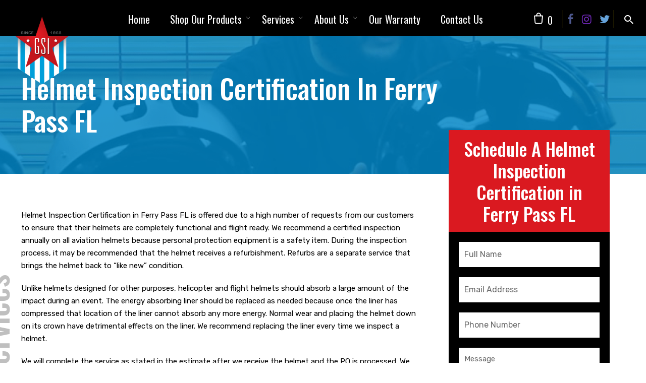

--- FILE ---
content_type: text/html; charset=UTF-8
request_url: https://aviationhelmets.com/locations/Inspection-Certification-in-Ferry-Pass-FL/
body_size: 19679
content:
<!DOCTYPE html>
<html lang="en">
<head>
	<meta charset="UTF-8">
	<meta name="viewport" content="width=device-width, initial-scale=1.0, maximum-scale=1, user-scalable=no">
	<link rel="profile" href="http://gmpg.org/xfn/11">
	<link rel="pingback" href="https://aviationhelmets.com/xmlrpc.php">

	<style type="text/css" data-type="vc_custom-css">.header-title .bg-image {
    background: linear-gradient(rgba(2,135,199,0.85),rgba(2,135,199,0.85)), url(/wp-content/uploads/2019/09/inspection-cover.png) !important;
    background-size: cover !important;
    background-position: center bottom !important;
    background-attachment: fixed !important;
}

.vc-bg-side-text {
    margin-top: 12.5% !important;    
}

.service-list li {
    width: 100% !important;
}</style><style type="text/css" data-type="vc_shortcodes-custom-css">.vc_custom_1567775163097{padding-top: 60px !important;padding-bottom: 60px !important;background-color: #ffffff !important;}.vc_custom_1567437520634{padding-top: 35px !important;padding-bottom: 120px !important;background-color: #f9f9f9 !important;}</style><meta name='robots' content='index, follow, max-image-preview:large, max-snippet:-1, max-video-preview:-1' />
	<style>img:is([sizes="auto" i], [sizes^="auto," i]) { contain-intrinsic-size: 3000px 1500px }</style>
	
	<!-- This site is optimized with the Yoast SEO plugin v23.4 - https://yoast.com/wordpress/plugins/seo/ -->
	<title>Helmet Inspection Certification in Ferry Pass FL | Government Sales</title>
	<meta name="description" content="Helmet Inspection Certification in Ferry Pass FL is offered due to a high number of requests from our customers to ensure that their helmets are completely functional and flight ready." />
	<link rel="canonical" href="https://aviationhelmets.com/locations/Inspection-Certification-in-Ferry-Pass-FL/" />
	<meta property="og:locale" content="en_US" />
	<meta property="og:type" content="article" />
	<meta property="og:title" content="Helmet Inspection Certification in Ferry Pass FL | Government Sales" />
	<meta property="og:description" content="Helmet Inspection Certification in Ferry Pass FL is offered due to a high number of requests from our customers to ensure that their helmets are completely functional and flight ready." />
	<meta property="og:url" content="https://aviationhelmets.com/locations/inspection-certification/" />
	<meta property="og:site_name" content="Government Sales Inc" />
	<meta property="article:modified_time" content="2022-08-31T21:15:49+00:00" />
	<meta name="twitter:card" content="summary_large_image" />
	<meta name="twitter:label1" content="Est. reading time" />
	<meta name="twitter:data1" content="3 minutes" />
	<script type="application/ld+json" class="yoast-schema-graph">{"@context":"https://schema.org","@graph":[{"@type":"WebPage","@id":"https://aviationhelmets.com/locations/inspection-certification/","url":"https://aviationhelmets.com/locations/inspection-certification/","name":"Helmet Inspection Certification in Ferry Pass FL | Government Sales","isPartOf":{"@id":"https://aviationhelmets.com/#website"},"datePublished":"2019-12-20T19:39:46+00:00","dateModified":"2022-08-31T21:15:49+00:00","description":"Helmet Inspection Certification in Ferry Pass FL is offered due to a high number of requests from our customers to ensure that their helmets are completely functional and flight ready.","breadcrumb":{"@id":"https://aviationhelmets.com/locations/inspection-certification/#breadcrumb"},"inLanguage":"en","potentialAction":[{"@type":"ReadAction","target":["https://aviationhelmets.com/locations/inspection-certification/"]}]},{"@type":"BreadcrumbList","@id":"https://aviationhelmets.com/locations/inspection-certification/#breadcrumb","itemListElement":[{"@type":"ListItem","position":1,"name":"Home","item":"https://aviationhelmets.com/"},{"@type":"ListItem","position":2,"name":"Locations","item":"https://aviationhelmets.com/locations/"},{"@type":"ListItem","position":3,"name":"Helmet Inspection Certification in Milford DE"}]},{"@type":"WebSite","@id":"https://aviationhelmets.com/#website","url":"https://aviationhelmets.com/","name":"Government Sales Inc","description":"","publisher":{"@id":"https://aviationhelmets.com/#organization"},"potentialAction":[{"@type":"SearchAction","target":{"@type":"EntryPoint","urlTemplate":"https://aviationhelmets.com/?s={search_term_string}"},"query-input":{"@type":"PropertyValueSpecification","valueRequired":true,"valueName":"search_term_string"}}],"inLanguage":"en"},{"@type":"Organization","@id":"https://aviationhelmets.com/#organization","name":"Government Sales Inc","url":"https://aviationhelmets.com/","logo":{"@type":"ImageObject","inLanguage":"en","@id":"https://aviationhelmets.com/#/schema/logo/image/","url":"https://review.simple.biz/aviationhelmets/wp-content/uploads/2019/08/Govt-Sales-Logo.png","contentUrl":"https://review.simple.biz/aviationhelmets/wp-content/uploads/2019/08/Govt-Sales-Logo.png","width":166,"height":188,"caption":"Government Sales Inc"},"image":{"@id":"https://aviationhelmets.com/#/schema/logo/image/"}}]}</script>
	<!-- / Yoast SEO plugin. -->


<link rel='dns-prefetch' href='//cdn.datatables.net' />
<link rel="alternate" type="application/rss+xml" title="Government Sales Inc &raquo; Feed" href="https://aviationhelmets.com/feed/" />
<link rel="alternate" type="application/rss+xml" title="Government Sales Inc &raquo; Comments Feed" href="https://aviationhelmets.com/comments/feed/" />
<script type="text/javascript">
/* <![CDATA[ */
window._wpemojiSettings = {"baseUrl":"https:\/\/s.w.org\/images\/core\/emoji\/15.1.0\/72x72\/","ext":".png","svgUrl":"https:\/\/s.w.org\/images\/core\/emoji\/15.1.0\/svg\/","svgExt":".svg","source":{"concatemoji":"https:\/\/aviationhelmets.com\/wp-includes\/js\/wp-emoji-release.min.js?ver=6.8"}};
/*! This file is auto-generated */
!function(i,n){var o,s,e;function c(e){try{var t={supportTests:e,timestamp:(new Date).valueOf()};sessionStorage.setItem(o,JSON.stringify(t))}catch(e){}}function p(e,t,n){e.clearRect(0,0,e.canvas.width,e.canvas.height),e.fillText(t,0,0);var t=new Uint32Array(e.getImageData(0,0,e.canvas.width,e.canvas.height).data),r=(e.clearRect(0,0,e.canvas.width,e.canvas.height),e.fillText(n,0,0),new Uint32Array(e.getImageData(0,0,e.canvas.width,e.canvas.height).data));return t.every(function(e,t){return e===r[t]})}function u(e,t,n){switch(t){case"flag":return n(e,"\ud83c\udff3\ufe0f\u200d\u26a7\ufe0f","\ud83c\udff3\ufe0f\u200b\u26a7\ufe0f")?!1:!n(e,"\ud83c\uddfa\ud83c\uddf3","\ud83c\uddfa\u200b\ud83c\uddf3")&&!n(e,"\ud83c\udff4\udb40\udc67\udb40\udc62\udb40\udc65\udb40\udc6e\udb40\udc67\udb40\udc7f","\ud83c\udff4\u200b\udb40\udc67\u200b\udb40\udc62\u200b\udb40\udc65\u200b\udb40\udc6e\u200b\udb40\udc67\u200b\udb40\udc7f");case"emoji":return!n(e,"\ud83d\udc26\u200d\ud83d\udd25","\ud83d\udc26\u200b\ud83d\udd25")}return!1}function f(e,t,n){var r="undefined"!=typeof WorkerGlobalScope&&self instanceof WorkerGlobalScope?new OffscreenCanvas(300,150):i.createElement("canvas"),a=r.getContext("2d",{willReadFrequently:!0}),o=(a.textBaseline="top",a.font="600 32px Arial",{});return e.forEach(function(e){o[e]=t(a,e,n)}),o}function t(e){var t=i.createElement("script");t.src=e,t.defer=!0,i.head.appendChild(t)}"undefined"!=typeof Promise&&(o="wpEmojiSettingsSupports",s=["flag","emoji"],n.supports={everything:!0,everythingExceptFlag:!0},e=new Promise(function(e){i.addEventListener("DOMContentLoaded",e,{once:!0})}),new Promise(function(t){var n=function(){try{var e=JSON.parse(sessionStorage.getItem(o));if("object"==typeof e&&"number"==typeof e.timestamp&&(new Date).valueOf()<e.timestamp+604800&&"object"==typeof e.supportTests)return e.supportTests}catch(e){}return null}();if(!n){if("undefined"!=typeof Worker&&"undefined"!=typeof OffscreenCanvas&&"undefined"!=typeof URL&&URL.createObjectURL&&"undefined"!=typeof Blob)try{var e="postMessage("+f.toString()+"("+[JSON.stringify(s),u.toString(),p.toString()].join(",")+"));",r=new Blob([e],{type:"text/javascript"}),a=new Worker(URL.createObjectURL(r),{name:"wpTestEmojiSupports"});return void(a.onmessage=function(e){c(n=e.data),a.terminate(),t(n)})}catch(e){}c(n=f(s,u,p))}t(n)}).then(function(e){for(var t in e)n.supports[t]=e[t],n.supports.everything=n.supports.everything&&n.supports[t],"flag"!==t&&(n.supports.everythingExceptFlag=n.supports.everythingExceptFlag&&n.supports[t]);n.supports.everythingExceptFlag=n.supports.everythingExceptFlag&&!n.supports.flag,n.DOMReady=!1,n.readyCallback=function(){n.DOMReady=!0}}).then(function(){return e}).then(function(){var e;n.supports.everything||(n.readyCallback(),(e=n.source||{}).concatemoji?t(e.concatemoji):e.wpemoji&&e.twemoji&&(t(e.twemoji),t(e.wpemoji)))}))}((window,document),window._wpemojiSettings);
/* ]]> */
</script>
<style id='wp-emoji-styles-inline-css' type='text/css'>

	img.wp-smiley, img.emoji {
		display: inline !important;
		border: none !important;
		box-shadow: none !important;
		height: 1em !important;
		width: 1em !important;
		margin: 0 0.07em !important;
		vertical-align: -0.1em !important;
		background: none !important;
		padding: 0 !important;
	}
</style>
<link rel='stylesheet' id='wp-block-library-css' href='https://aviationhelmets.com/wp-includes/css/dist/block-library/style.min.css?ver=6.8' type='text/css' media='all' />
<style id='wp-block-library-theme-inline-css' type='text/css'>
.wp-block-audio :where(figcaption){color:#555;font-size:13px;text-align:center}.is-dark-theme .wp-block-audio :where(figcaption){color:#ffffffa6}.wp-block-audio{margin:0 0 1em}.wp-block-code{border:1px solid #ccc;border-radius:4px;font-family:Menlo,Consolas,monaco,monospace;padding:.8em 1em}.wp-block-embed :where(figcaption){color:#555;font-size:13px;text-align:center}.is-dark-theme .wp-block-embed :where(figcaption){color:#ffffffa6}.wp-block-embed{margin:0 0 1em}.blocks-gallery-caption{color:#555;font-size:13px;text-align:center}.is-dark-theme .blocks-gallery-caption{color:#ffffffa6}:root :where(.wp-block-image figcaption){color:#555;font-size:13px;text-align:center}.is-dark-theme :root :where(.wp-block-image figcaption){color:#ffffffa6}.wp-block-image{margin:0 0 1em}.wp-block-pullquote{border-bottom:4px solid;border-top:4px solid;color:currentColor;margin-bottom:1.75em}.wp-block-pullquote cite,.wp-block-pullquote footer,.wp-block-pullquote__citation{color:currentColor;font-size:.8125em;font-style:normal;text-transform:uppercase}.wp-block-quote{border-left:.25em solid;margin:0 0 1.75em;padding-left:1em}.wp-block-quote cite,.wp-block-quote footer{color:currentColor;font-size:.8125em;font-style:normal;position:relative}.wp-block-quote:where(.has-text-align-right){border-left:none;border-right:.25em solid;padding-left:0;padding-right:1em}.wp-block-quote:where(.has-text-align-center){border:none;padding-left:0}.wp-block-quote.is-large,.wp-block-quote.is-style-large,.wp-block-quote:where(.is-style-plain){border:none}.wp-block-search .wp-block-search__label{font-weight:700}.wp-block-search__button{border:1px solid #ccc;padding:.375em .625em}:where(.wp-block-group.has-background){padding:1.25em 2.375em}.wp-block-separator.has-css-opacity{opacity:.4}.wp-block-separator{border:none;border-bottom:2px solid;margin-left:auto;margin-right:auto}.wp-block-separator.has-alpha-channel-opacity{opacity:1}.wp-block-separator:not(.is-style-wide):not(.is-style-dots){width:100px}.wp-block-separator.has-background:not(.is-style-dots){border-bottom:none;height:1px}.wp-block-separator.has-background:not(.is-style-wide):not(.is-style-dots){height:2px}.wp-block-table{margin:0 0 1em}.wp-block-table td,.wp-block-table th{word-break:normal}.wp-block-table :where(figcaption){color:#555;font-size:13px;text-align:center}.is-dark-theme .wp-block-table :where(figcaption){color:#ffffffa6}.wp-block-video :where(figcaption){color:#555;font-size:13px;text-align:center}.is-dark-theme .wp-block-video :where(figcaption){color:#ffffffa6}.wp-block-video{margin:0 0 1em}:root :where(.wp-block-template-part.has-background){margin-bottom:0;margin-top:0;padding:1.25em 2.375em}
</style>
<style id='classic-theme-styles-inline-css' type='text/css'>
/*! This file is auto-generated */
.wp-block-button__link{color:#fff;background-color:#32373c;border-radius:9999px;box-shadow:none;text-decoration:none;padding:calc(.667em + 2px) calc(1.333em + 2px);font-size:1.125em}.wp-block-file__button{background:#32373c;color:#fff;text-decoration:none}
</style>
<link rel='stylesheet' id='wc-block-style-css' href='https://aviationhelmets.com/wp-content/plugins/woocommerce/packages/woocommerce-blocks/build/style.css?ver=2.3.0' type='text/css' media='all' />
<style id='global-styles-inline-css' type='text/css'>
:root{--wp--preset--aspect-ratio--square: 1;--wp--preset--aspect-ratio--4-3: 4/3;--wp--preset--aspect-ratio--3-4: 3/4;--wp--preset--aspect-ratio--3-2: 3/2;--wp--preset--aspect-ratio--2-3: 2/3;--wp--preset--aspect-ratio--16-9: 16/9;--wp--preset--aspect-ratio--9-16: 9/16;--wp--preset--color--black: #000000;--wp--preset--color--cyan-bluish-gray: #abb8c3;--wp--preset--color--white: #ffffff;--wp--preset--color--pale-pink: #f78da7;--wp--preset--color--vivid-red: #cf2e2e;--wp--preset--color--luminous-vivid-orange: #ff6900;--wp--preset--color--luminous-vivid-amber: #fcb900;--wp--preset--color--light-green-cyan: #7bdcb5;--wp--preset--color--vivid-green-cyan: #00d084;--wp--preset--color--pale-cyan-blue: #8ed1fc;--wp--preset--color--vivid-cyan-blue: #0693e3;--wp--preset--color--vivid-purple: #9b51e0;--wp--preset--color--brand-color: #333333;--wp--preset--color--blue-dark: #505cfd;--wp--preset--color--dark-strong: #24262B;--wp--preset--color--dark-light: #32353C;--wp--preset--color--grey-strong: #6A707E;--wp--preset--color--grey-light: #949597;--wp--preset--gradient--vivid-cyan-blue-to-vivid-purple: linear-gradient(135deg,rgba(6,147,227,1) 0%,rgb(155,81,224) 100%);--wp--preset--gradient--light-green-cyan-to-vivid-green-cyan: linear-gradient(135deg,rgb(122,220,180) 0%,rgb(0,208,130) 100%);--wp--preset--gradient--luminous-vivid-amber-to-luminous-vivid-orange: linear-gradient(135deg,rgba(252,185,0,1) 0%,rgba(255,105,0,1) 100%);--wp--preset--gradient--luminous-vivid-orange-to-vivid-red: linear-gradient(135deg,rgba(255,105,0,1) 0%,rgb(207,46,46) 100%);--wp--preset--gradient--very-light-gray-to-cyan-bluish-gray: linear-gradient(135deg,rgb(238,238,238) 0%,rgb(169,184,195) 100%);--wp--preset--gradient--cool-to-warm-spectrum: linear-gradient(135deg,rgb(74,234,220) 0%,rgb(151,120,209) 20%,rgb(207,42,186) 40%,rgb(238,44,130) 60%,rgb(251,105,98) 80%,rgb(254,248,76) 100%);--wp--preset--gradient--blush-light-purple: linear-gradient(135deg,rgb(255,206,236) 0%,rgb(152,150,240) 100%);--wp--preset--gradient--blush-bordeaux: linear-gradient(135deg,rgb(254,205,165) 0%,rgb(254,45,45) 50%,rgb(107,0,62) 100%);--wp--preset--gradient--luminous-dusk: linear-gradient(135deg,rgb(255,203,112) 0%,rgb(199,81,192) 50%,rgb(65,88,208) 100%);--wp--preset--gradient--pale-ocean: linear-gradient(135deg,rgb(255,245,203) 0%,rgb(182,227,212) 50%,rgb(51,167,181) 100%);--wp--preset--gradient--electric-grass: linear-gradient(135deg,rgb(202,248,128) 0%,rgb(113,206,126) 100%);--wp--preset--gradient--midnight: linear-gradient(135deg,rgb(2,3,129) 0%,rgb(40,116,252) 100%);--wp--preset--font-size--small: 13px;--wp--preset--font-size--medium: 20px;--wp--preset--font-size--large: 17px;--wp--preset--font-size--x-large: 42px;--wp--preset--font-size--extra-small: 12px;--wp--preset--font-size--normal: 14px;--wp--preset--font-size--larger: 20px;--wp--preset--spacing--20: 0.44rem;--wp--preset--spacing--30: 0.67rem;--wp--preset--spacing--40: 1rem;--wp--preset--spacing--50: 1.5rem;--wp--preset--spacing--60: 2.25rem;--wp--preset--spacing--70: 3.38rem;--wp--preset--spacing--80: 5.06rem;--wp--preset--shadow--natural: 6px 6px 9px rgba(0, 0, 0, 0.2);--wp--preset--shadow--deep: 12px 12px 50px rgba(0, 0, 0, 0.4);--wp--preset--shadow--sharp: 6px 6px 0px rgba(0, 0, 0, 0.2);--wp--preset--shadow--outlined: 6px 6px 0px -3px rgba(255, 255, 255, 1), 6px 6px rgba(0, 0, 0, 1);--wp--preset--shadow--crisp: 6px 6px 0px rgba(0, 0, 0, 1);}:where(.is-layout-flex){gap: 0.5em;}:where(.is-layout-grid){gap: 0.5em;}body .is-layout-flex{display: flex;}.is-layout-flex{flex-wrap: wrap;align-items: center;}.is-layout-flex > :is(*, div){margin: 0;}body .is-layout-grid{display: grid;}.is-layout-grid > :is(*, div){margin: 0;}:where(.wp-block-columns.is-layout-flex){gap: 2em;}:where(.wp-block-columns.is-layout-grid){gap: 2em;}:where(.wp-block-post-template.is-layout-flex){gap: 1.25em;}:where(.wp-block-post-template.is-layout-grid){gap: 1.25em;}.has-black-color{color: var(--wp--preset--color--black) !important;}.has-cyan-bluish-gray-color{color: var(--wp--preset--color--cyan-bluish-gray) !important;}.has-white-color{color: var(--wp--preset--color--white) !important;}.has-pale-pink-color{color: var(--wp--preset--color--pale-pink) !important;}.has-vivid-red-color{color: var(--wp--preset--color--vivid-red) !important;}.has-luminous-vivid-orange-color{color: var(--wp--preset--color--luminous-vivid-orange) !important;}.has-luminous-vivid-amber-color{color: var(--wp--preset--color--luminous-vivid-amber) !important;}.has-light-green-cyan-color{color: var(--wp--preset--color--light-green-cyan) !important;}.has-vivid-green-cyan-color{color: var(--wp--preset--color--vivid-green-cyan) !important;}.has-pale-cyan-blue-color{color: var(--wp--preset--color--pale-cyan-blue) !important;}.has-vivid-cyan-blue-color{color: var(--wp--preset--color--vivid-cyan-blue) !important;}.has-vivid-purple-color{color: var(--wp--preset--color--vivid-purple) !important;}.has-black-background-color{background-color: var(--wp--preset--color--black) !important;}.has-cyan-bluish-gray-background-color{background-color: var(--wp--preset--color--cyan-bluish-gray) !important;}.has-white-background-color{background-color: var(--wp--preset--color--white) !important;}.has-pale-pink-background-color{background-color: var(--wp--preset--color--pale-pink) !important;}.has-vivid-red-background-color{background-color: var(--wp--preset--color--vivid-red) !important;}.has-luminous-vivid-orange-background-color{background-color: var(--wp--preset--color--luminous-vivid-orange) !important;}.has-luminous-vivid-amber-background-color{background-color: var(--wp--preset--color--luminous-vivid-amber) !important;}.has-light-green-cyan-background-color{background-color: var(--wp--preset--color--light-green-cyan) !important;}.has-vivid-green-cyan-background-color{background-color: var(--wp--preset--color--vivid-green-cyan) !important;}.has-pale-cyan-blue-background-color{background-color: var(--wp--preset--color--pale-cyan-blue) !important;}.has-vivid-cyan-blue-background-color{background-color: var(--wp--preset--color--vivid-cyan-blue) !important;}.has-vivid-purple-background-color{background-color: var(--wp--preset--color--vivid-purple) !important;}.has-black-border-color{border-color: var(--wp--preset--color--black) !important;}.has-cyan-bluish-gray-border-color{border-color: var(--wp--preset--color--cyan-bluish-gray) !important;}.has-white-border-color{border-color: var(--wp--preset--color--white) !important;}.has-pale-pink-border-color{border-color: var(--wp--preset--color--pale-pink) !important;}.has-vivid-red-border-color{border-color: var(--wp--preset--color--vivid-red) !important;}.has-luminous-vivid-orange-border-color{border-color: var(--wp--preset--color--luminous-vivid-orange) !important;}.has-luminous-vivid-amber-border-color{border-color: var(--wp--preset--color--luminous-vivid-amber) !important;}.has-light-green-cyan-border-color{border-color: var(--wp--preset--color--light-green-cyan) !important;}.has-vivid-green-cyan-border-color{border-color: var(--wp--preset--color--vivid-green-cyan) !important;}.has-pale-cyan-blue-border-color{border-color: var(--wp--preset--color--pale-cyan-blue) !important;}.has-vivid-cyan-blue-border-color{border-color: var(--wp--preset--color--vivid-cyan-blue) !important;}.has-vivid-purple-border-color{border-color: var(--wp--preset--color--vivid-purple) !important;}.has-vivid-cyan-blue-to-vivid-purple-gradient-background{background: var(--wp--preset--gradient--vivid-cyan-blue-to-vivid-purple) !important;}.has-light-green-cyan-to-vivid-green-cyan-gradient-background{background: var(--wp--preset--gradient--light-green-cyan-to-vivid-green-cyan) !important;}.has-luminous-vivid-amber-to-luminous-vivid-orange-gradient-background{background: var(--wp--preset--gradient--luminous-vivid-amber-to-luminous-vivid-orange) !important;}.has-luminous-vivid-orange-to-vivid-red-gradient-background{background: var(--wp--preset--gradient--luminous-vivid-orange-to-vivid-red) !important;}.has-very-light-gray-to-cyan-bluish-gray-gradient-background{background: var(--wp--preset--gradient--very-light-gray-to-cyan-bluish-gray) !important;}.has-cool-to-warm-spectrum-gradient-background{background: var(--wp--preset--gradient--cool-to-warm-spectrum) !important;}.has-blush-light-purple-gradient-background{background: var(--wp--preset--gradient--blush-light-purple) !important;}.has-blush-bordeaux-gradient-background{background: var(--wp--preset--gradient--blush-bordeaux) !important;}.has-luminous-dusk-gradient-background{background: var(--wp--preset--gradient--luminous-dusk) !important;}.has-pale-ocean-gradient-background{background: var(--wp--preset--gradient--pale-ocean) !important;}.has-electric-grass-gradient-background{background: var(--wp--preset--gradient--electric-grass) !important;}.has-midnight-gradient-background{background: var(--wp--preset--gradient--midnight) !important;}.has-small-font-size{font-size: var(--wp--preset--font-size--small) !important;}.has-medium-font-size{font-size: var(--wp--preset--font-size--medium) !important;}.has-large-font-size{font-size: var(--wp--preset--font-size--large) !important;}.has-x-large-font-size{font-size: var(--wp--preset--font-size--x-large) !important;}
:where(.wp-block-post-template.is-layout-flex){gap: 1.25em;}:where(.wp-block-post-template.is-layout-grid){gap: 1.25em;}
:where(.wp-block-columns.is-layout-flex){gap: 2em;}:where(.wp-block-columns.is-layout-grid){gap: 2em;}
:root :where(.wp-block-pullquote){font-size: 1.5em;line-height: 1.6;}
</style>
<link rel='stylesheet' id='contact-form-7-css' href='https://aviationhelmets.com/wp-content/plugins/contact-form-7/includes/css/styles.css?ver=5.9.8' type='text/css' media='all' />
<link rel='stylesheet' id='rs-plugin-settings-css' href='https://aviationhelmets.com/wp-content/plugins/revslider-1/public/assets/css/settings.css?ver=5.4.8.2' type='text/css' media='all' />
<style id='rs-plugin-settings-inline-css' type='text/css'>
#rs-demo-id {}
</style>
<style id='woocommerce-inline-inline-css' type='text/css'>
.woocommerce form .form-row .required { visibility: visible; }
</style>
<link rel='stylesheet' id='norebro-style-css' href='https://aviationhelmets.com/wp-content/themes/norebro/style.css?ver=1.2.0' type='text/css' media='all' />
<style id='norebro-style-inline-css' type='text/css'>
.subheader, .subheader .subheader-contacts .icon,.subheader a, .subheader .social-bar li a{background-color:#2e2e2e;}.subheader, .subheader .subheader-contacts .icon,.subheader a, .subheader .social-bar li a{font-size:13px;line-height:36px;color:#999999;}#masthead.site-header, #mega-menu-wrap ul li, #mega-menu-wrap > ul#primary-menu > li, #masthead .menu-other > li > a, #masthead.site-header .header-bottom .copyright {color:#ffffff;}#masthead.site-header{background-color:#333333;}#masthead.site-header{border-bottom-style:solid;}#masthead.site-header.header-fixed{border:none;}.header-title .bg-image{background-color:#f9f9f9;background-size:auto;}.header-title::after{background-color:transparent;}.header-title h1.page-title{font-size:42px;font-weight:500;color:#333333;}.norebro-bar{background-color:rgba(255,255,255,0.01);}.bar-hamburger{}body .site-content{background-size:auto;background-position:center center;background-repeat: repeat;}footer.site-footer{background-size:cover;}.site-footer .widget,.site-footer .widget p,.site-footer .widget .subtitle,.site-footer .widget a,.site-footer .widget .widget-title, .site-footer .widget a:hover, .site-footer .widget h3 a, .site-footer .widget h4 a,.site-footer .widgets .socialbar a.social.outline span,.site-footer .widgets input,.site-footer input:not([type="submit"]):hover, .site-footer .widget_recent_comments .comment-author-link,.site-footer .widgets input:focus,.site-footer .widget_norebro_widget_subscribe button.btn,.site-footer .widgets select,.site-footer .widget_tag_cloud .tagcloud a,.site-footer .widget_tag_cloud .tagcloud a:hover{}.site-footer .widget_norebro_widget_subscribe button.btn, .site-footer .widget_norebro_widget_subscribe button.btn:hover,.site-footer input:not([type="submit"]), .site-footer input:not([type="submit"]):focus,.site-footer .widgets .socialbar a.social.outline,.site-footer .widgets select,.site-footer .widget_tag_cloud .tagcloud a,.site-footer .widget_tag_cloud .tagcloud a:hover{}.site-footer .widget_norebro_widget_subscribe button.btn:hover, .site-footer .widgets .socialbar a.social.outline:hover{}body, .font-main, .font-main a, p{font-family:'Rubik', sans-serif;}input, select, textarea, .accordion-box .buttons h5.title, .woocommerce div.product accordion-box.outline h5{font-family:'Rubik', sans-serif;}h1, h2, h3, h3.second-title, h4 ,h5, .counter-box .count, .counter-box .counter-box-count, h1 a, h2 a, h3 a, h4 a, h5 a{font-family:'Oswald', sans-serif;font-weight:500;letter-spacing:0px;color:#333333;}.countdown-box .box-time .box-count, .chart-box-pie-content{font-family:'Oswald', sans-serif;font-weight:500;letter-spacing:0px;color:#333333;}button, .btn, a.btn, input[type="submit"], .socialbar.boxed-fullwidth a .social-text, .breadcrumbs, .font-titles, h1, h2, h3, h4, h5, h6, .countdown-box .box-time .box-count, .counter-box .counter-box-count, .vc_row .vc-bg-side-text, .slider-vertical-numbers li, .slider-vertical-numbers > div, .slider-vertical-numbers > .owl-dot, .slider-vertical-dots li, .slider-vertical-dots > div, .slider-vertical-dots > .owl-dot, .socialbar.inline a, .socialbar.boxed a .social-text, .widget_calendar caption, .breadcrumbs, nav.pagination, #masthead .site-title, #masthead .site-title a, .header-search form input, #mega-menu-wrap > ul > li, #masthead .menu-other > li > a, #masthead .menu-other > li .submenu .sub-nav.languages li a, .fullscreen-navigation .languages, .portfolio-sorting li, .portfolio-item.grid-4 .more, .portfolio-item.grid-5 .more, .portfolio-grid-4 .scroll, .portfolio-grid-5 .scroll, .portfolio-grid-7 .scroll{font-family:'Oswald', sans-serif;}.portfolio-item h4, .portfolio-item h4.title, .portfolio-item h4 a, .portfolio-item-2 h4, .portfolio-item-2 h4.title, .portfolio-item-2 h4 a, .woocommerce ul.products li.product a{font-family:'Oswald', sans-serif;font-weight:500;letter-spacing:0px;color:#333333;font-size:inherit;line-height:inherit;}.blog-item h3.title{font-family:'Oswald', sans-serif;font-weight:500;letter-spacing:0px;color:#333333;line-height: initial;} .blog-item h3.title a{font-size: initial;}.portfolio-item-2 h4{font-family:'Oswald', sans-serif;font-weight:500;letter-spacing:0px;}p.subtitle, .subtitle-font, a.category{font-family:'Poppins', sans-serif;color:#333333;}span.category > a, div.category > a{font-family:'Poppins', sans-serif;color:#333333;}.portfolio-item .subtitle-font, .woocommerce ul.products li.product .subtitle-font.category, .woocommerce ul.products li.product .subtitle-font.category > a{font-family:'Poppins', sans-serif;color:#333333;font-size:inherit;line-height:inherit;}input.classic::-webkit-input-placeholder, .contact-form.classic input::-webkit-input-placeholder, .contact-form.classic textarea::-webkit-input-placeholder, input.classic::-moz-placeholder{font-family:'Poppins', sans-serif;color:#333333;}.contact-form.classic input::-moz-placeholder, .contact-form.classic textarea::-moz-placeholder{font-family:'Poppins', sans-serif;color:#333333;}input.classic:-ms-input-placeholder, .contact-form.classic input:-ms-input-placeholder, .contact-form.classic textarea:-ms-input-placeholder{font-family:'Poppins', sans-serif;color:#333333;}.accordion-box .title:hover .control,.accordion-box .item.active .control,.accordion-box.title-brand-color .title,.accordion-box.active-brand-color .item.active .control,.accordion-box.active-brand-color .title:hover .control,.slider .owl-dot.brand,.socialbar.brand a:hover,.socialbar.brand.outline a,.socialbar.brand.flat a,.socialbar.brand.inline a:hover,.video-module .btn-play.outline.btn-brand,.video-module.boxed:hover .btn-play.btn-brand,.widget_tag_cloud .tagcloud a:hover, .widget_product_tag_cloud .tagcloud a:hover,.widget_nav_menu .menu-item a:hover,.widget_pages .menu-item a:hover,.widget_nav_menu .current-menu-item a,.widget_pages .current-menu-item a,.widget-sidebar-menu-left .menu-item a:hover,.widget_rss ul a,.widget_norebro_widget_recent_posts ul.recent-posts-list h4 a:hover,.widget_norebro_widget_login a,.widget div.star-rating:before,.widget div.star-rating span:before, .widget span.star-rating:before,.widget span.star-rating span:before,a:hover,p a,.btn-brand:hover,.btn-outline.btn-brand,a.btn-outline.btn-brand,.btn-outline.btn-brand.disabled:hover,a.btn-outline.btn-brand.disabled:hover,.btn-link.btn-brand,a.btn-link.btn-brand,a.tag:hover,.tag-wrap a:hover,a[class^="tag-link-"]:hover,nav.pagination li a.page-numbers.active,.fullscreen-navigation .copyright .content > a,.fullscreen-navigation.simple ul.menu li:hover > a,.fullscreen-navigation.centered .fullscreen-menu-wrap ul.menu > li a:hover,.post-navigation .box-wrap > a:hover h4, .post-navigation .box-wrap > a:hover .icon,.bar .content a:hover,.bar .share .links a:hover,.portfolio-sorting li a:hover,.portfolio-item h4.title a:hover, .portfolio-item .widget h4 a:hover, .widget .portfolio-item h4 a:hover,.portfolio-item .category.outline,.portfolio-item.grid-2:hover h4.title, .portfolio-item.grid-2:hover .widget h4, .widget .portfolio-item.grid-2:hover h4,.portfolio-item.grid-2.hover-2 .overlay span,.portfolio-item.grid-5 .more span,.blog-grid .tags a:hover,.blog-grid:hover h3 a,.blog-grid.grid-4:hover .tags a,.post .entry-content a,.page-links a,.entry-footer .share .title:hover,.toggle-post:hover .arrow,.toggle-post:hover .content h3,.post .comments-link a:hover,.comments-area .comment-body .comment-meta .reply a,.comments-area .comment-body .comment-meta a.comment-edit-link,.comments-area .reply a,.comments-area .reply-cancle a,.comments-area a.comment-edit-link,input.brand-color,input[type="submit"].brand-color,button.brand-color,a.brand-color,div.brand-color,span.brand-color,input.brand-color-hover:hover,input[type="submit"].brand-color-hover:hover,button.brand-color-hover:hover,a.brand-color-hover:hover,div.brand-color-hover:hover,span.brand-color-hover:hover,.brand-color,.brand-color-after:after,.brand-color-before:before,.brand-color-hover:hover,.brand-color-hover-after:after,.brand-color-hover-before:before,.woocommerce .product div.summary .woo-review-link:hover,.woocommerce .product .product_meta a,ul.woo-products li.product:hover h3 a,.woocommerce form.login a,.woocommerce #payment li.wc_payment_method a.about_paypal,.woocommerce .woo-my-nav li.is-active a,.woocommerce .woo-my-content p a:hover, .has-brand-color-color, .is-style-outline .has-brand-color-color {color:#333333;}.video-module.btn-brand-color-hover:hover .btn-play .icon,.brand-color-i,.brand-color-after-i:after,.brand-color-before-i:before,.brand-color-hover-i:hover,.brand-color-hover-i-after:after,.brand-color-hover-i-before:before{color:#333333 !important;}.accordion-box.outline.title-brand-border-color .title,.contact-form.without-label-offset .focus.active,.contact-form.flat input:not([type="submit"]):focus, .contact-form.flat select:focus, .contact-form.flat textarea:focus,.socialbar.brand a,.video-module .btn-play.btn-brand,.widget_tag_cloud .tagcloud a:hover, .widget_product_tag_cloud .tagcloud a:hover,.widget_calendar tbody tr td#today,.btn-brand,.btn-outline.btn-brand,a.btn-outline.btn-brand,.btn-outline.btn-brand:hover,a.btn-outline.btn-brand:hover,.btn-outline.btn-brand.disabled:hover,a.btn-outline.btn-brand.disabled:hover,input:not([type="submit"]):focus,textarea:focus,select:focus,a.tag:hover,.tag-wrap a:hover,a[class^="tag-link-"]:hover,.portfolio-gallery .gallery-content .tag,.header-search form input:focus,.fullscreen-navigation.simple ul.menu li:hover > a:after, .fullscreen-navigation.simple ul.menu li:hover > a:before,.portfolio-item .category.outline,.portfolio-page.fullscreen .content .tag,.portfolio-page.portfolio-header-title.invert .tag,.entry-footer .share .title:hover,input.brand-border-color,input[type="submit"].brand-border-color,button.brand-border-color,a.brand-border-color,div.brand-border-color,span.brand-border-color,input.brand-border-color-hover:hover,input[type="submit"].brand-border-color-hover:hover,button.brand-border-color-hover:hover,a.brand-border-color-hover:hover,div.brand-border-color-hover:hover,span.brand-border-color-hover:hover,.brand-border-color,.brand-border-color-after:after,.brand-border-color-before:before,.brand-border-color-hover:hover,.brand-border-color-hover-after:after,.brand-border-color-hover-before:before, .has-brand-color-background-color, .is-style-outline .has-brand-color-color {border-color:#333333;}.brand-border-color-i,.brand-border-color-after-i:after,.brand-border-color-before-i:before,.brand-border-color-hover-i:hover,.brand-border-color-hover-i-after:after,.brand-border-color-hover-i-before:before{border-color:#333333 !important;}.divider,h1.with-divider:after, h2.with-divider:after, h3.with-divider:after, h4.with-divider:after, h5.with-divider:after, h6.with-divider:after,.accordion-box.title-brand-bg-color .title,.list-box li:after, .widget_recent_comments li:after, .widget_recent_entries li:after, .widget_meta li:after, .widget_archive li:after, .widget_nav_menu li:after,.widget_pages li:after, .widget_categories li:after, .widget_rss li:after, .widget_product_categories li:after,.list-box.icon-fill li .icon, .icon-fill.widget_recent_comments li .icon, .icon-fill.widget_recent_entries li .icon, .icon-fill.widget_meta li .icon, .icon-fill.widget_archive li .icon, .icon-fill.widget_nav_menu li .icon,.icon-fill.widget_pages li .icon, .icon-fill.widget_categories li .icon, .icon-fill.widget_rss li .icon, .icon-fill.widget_product_categories li .icon,.socialbar.brand a,.socialbar.brand.outline a:hover,.socialbar.brand.flat a:hover,.video-module .btn-play.btn-brand,.video-module.boxed:hover .btn-play.outline.btn-brand,.widget_calendar caption,.widget_price_filter .ui-slider-range,.widget_price_filter .ui-slider-handle:after,a.hover-underline.underline-brand:before,.btn-brand,button[disabled].btn-brand:hover,input[type="submit"][disabled].btn-brand:hover,.btn-outline.btn-brand:hover,a.btn-outline.btn-brand:hover,.radio input:checked + .input:after,.radio:hover input:checked + .input:after,.portfolio-gallery .gallery-content .tag,nav.pagination li a.hover-underline:before,.portfolio-sorting li a:hover .name:before,.portfolio-item .category,.portfolio-page.fullscreen .content .tag,.portfolio-page.portfolio-header-title.invert .tag,input.brand-bg-color,input[type="submit"].brand-bg-color,button.brand-bg-color,a.brand-bg-color,div.brand-bg-color,span.brand-bg-color,input.brand-bg-color-hover:hover,input[type="submit"].brand-bg-color-hover:hover,button.brand-bg-color-hover:hover,a.brand-bg-color-hover:hover,div.brand-bg-color-hover:hover,span.brand-bg-color-hover:hover,.brand-bg-color,.brand-bg-color-after:after,.brand-bg-color-before:before,.brand-bg-color-hover:hover,.brand-bg-color-hover-after:after,.brand-bg-color-hover-before:before,.woocommerce .product .product_meta > span:after,.select2-dropdown .select2-results__option[aria-selected="true"],.woocommerce .woo-my-content mark, .has-brand-color-background-color {background-color:#333333;}.brand-bg-color-i,.brand-bg-color-after-i:after,.brand-bg-color-before-i:before,.brand-bg-color-hover-i:hover,.brand-bg-color-hover-i-after:after,.brand-bg-color-hover-i-before:before{background-color:#333333 !important;}.header-title h1.page-title { text-transform: uppercase; }@media screen and (min-width: 1025px){header#masthead.site-header,#masthead.site-header .header-wrap, .header-cap{height:70px;max-height:70px;line-height:70px;}.header-title{height:300pxpx;min-height:300pxpx;}}@media screen and (max-width: 767px){#masthead .site-title img, #masthead .site-title a img {max-height: 135px;margin-top: 38px !important;margin-left: -20px !important;}#masthead .menu-other > li.search {display: none;}#masthead .menu-other > li {padding-right: 15px;}#masthead .menu-other > li > a .cart-count {vertical-align: middle !important;}.widget_media_image {margin-top: -84px !important;}.site-footer .site-info .left, .site-footer .site-info .right {text-align: center !important;}.home-helmets-carousel {padding-bottom: 45px;}.btn.primary {margin-bottom: 45px;}.vc_row.cta-banner-alt h2.title {margin-right: 0px !important;}.vc_row.cta-banner-alt .btn.primary {margin-right: 0px !important;}.story-pic-col {padding-top: 15px;}.cta-banner .btn.primary, .cta-banner-alt .btn.primary {padding: 15px 15px !important;width: 75% !important;}.btn.primary {padding: 15px 15px !important;width: 100% !important;}#masthead #site-navigation.main-nav #mega-menu-wrap #primary-menu .mega-menu-item {color: #ffffff;}#masthead #site-navigation.main-nav #mega-menu-wrap #primary-menu .mega-menu-item a {font-size: 20px !important;font-family: Oswald, sans-serif;font-weight: 400 !important;}#masthead #site-navigation.main-nav #mega-menu-wrap #primary-menu .mega-menu-item.current-menu-item a {color: #ffdf00 !important;}#masthead #site-navigation.main-nav #mega-menu-wrap #primary-menu .menu-link span::before {display: none !important;}#masthead #site-navigation.main-nav #mega-menu-wrap #primary-menu .mega-menu-item.current-menu-ancestor >a.menu-link{color: #ffdf00 !important;}.home-slider {display: none !important;}.home-slider-col .vc_column-inner {background-image: url(https://review.simple.biz/aviationhelmets/wp-content/uploads/2019/09/slide-bg.jpg?id=5664482) !important;background-position: center center !important;background: linear-gradient(rgba(0, 0, 0, 0.65),rgba(0, 0, 0, 0.65)), url(/wp-content/uploads/2019/09/slide-bg.jpg) !important;background-size: cover !important;}.mobile-slider-caption h2 {font-size: 32px;line-height: 42px;font-weight: 500;color: rgb(255, 223, 0);letter-spacing: 0px;font-family: Oswald;text-transform: uppercase;text-align: center;}.mobile-slider-caption p {font-size: 16px;line-height: 28px;font-weight: 400;color: rgb(255, 255, 255);font-family: Open Sans;text-align: center;}.mobile-slider-caption h3 {font-size: 24px;line-height: 30px;font-weight: 400;color: rgb(255, 255, 255);letter-spacing: 0px;font-family: Poppins;text-transform: capitalize;text-align: center;margin-bottom: 35px;}.mobile-slider-caption a {font-size: 18px;line-height: 17px;font-weight: 500;color: rgb(255, 255, 255);letter-spacing: 0px;font-family: Oswald;text-transform: uppercase;background-color: rgb(218, 25, 32);border-color: rgb(218, 25, 32);padding: 12px 25px 14px 30px;;border-radius: 0px;}.tc-options {width: 100% !important;}.woocommerce .spacer_included .woocommerce-product-gallery__wrapper > .slider {height: -webkit-calc(55vh - 0px) !important;height: calc(55vh - 0px) !important;background: transparent !important;}#masthead .menu-other > li .submenu.cart {display: none;}.contact-col.vc_col-sm-4 {margin-top: 15% !important;}body.woocommerce-cart #page, body.woocommerce-checkout #page {padding-bottom: 90px;}.coupon .btn {padding: 10px 20px !important;}.contact-details {margin-top: 60px !important;margin-bottom: 0px !important;padding-bottom: 35px !important;padding-top: 20px !important;}.contact-details .norebro-icon-box-sc {margin-bottom: 45px !important;width: 100% !important;}.contact-col {background: #f8f8f8 !important;padding: 60px 0px !important;}.vc_row.about-us p {text-align: justify !important;}.service-list li {width: 100% !important;}.header-title h1.page-title {word-break: normal !important;}}
</style>
<link rel='stylesheet' id='norebro-grid-css' href='https://aviationhelmets.com/wp-content/themes/norebro/assets/css/grid.min.css?ver=6.8' type='text/css' media='all' />
<link rel='stylesheet' id='lpg_datatables_css-css' href='https://cdn.datatables.net/1.10.16/css/jquery.dataTables.min.css?ver=6.8' type='text/css' media='all' />
<!--[if lt IE 9]>
<link rel='stylesheet' id='vc_lte_ie9-css' href='https://aviationhelmets.com/wp-content/plugins/js_composer/assets/css/vc_lte_ie9.min.css?ver=6.0.5' type='text/css' media='screen' />
<![endif]-->
<link rel='stylesheet' id='js_composer_front-css' href='https://aviationhelmets.com/wp-content/plugins/js_composer/assets/css/js_composer.min.css?ver=6.0.5' type='text/css' media='all' />
<link rel='stylesheet' id='wp-add-custom-css-css' href='https://aviationhelmets.com?display_custom_css=css&#038;ver=6.8' type='text/css' media='all' />
<script type="text/javascript" src="https://aviationhelmets.com/wp-includes/js/jquery/jquery.min.js?ver=3.7.1" id="jquery-core-js"></script>
<script type="text/javascript" defer='defer' src="https://aviationhelmets.com/wp-includes/js/jquery/jquery-migrate.min.js?ver=3.4.1" id="jquery-migrate-js"></script>
<script type="text/javascript" defer='defer' src="https://aviationhelmets.com/wp-content/plugins/revslider-1/public/assets/js/jquery.themepunch.tools.min.js?ver=5.4.8.2&#039; defer=&#039;defer" id="tp-tools-js"></script>
<script type="text/javascript" defer='defer' src="https://aviationhelmets.com/wp-content/plugins/revslider-1/public/assets/js/jquery.themepunch.revolution.min.js?ver=5.4.8.2&#039; defer=&#039;defer" id="revmin-js"></script>
<script type="text/javascript" defer='defer' src="https://aviationhelmets.com/wp-content/plugins/woocommerce/assets/js/jquery-blockui/jquery.blockUI.min.js?ver=2.70" id="jquery-blockui-js"></script>
<script type="text/javascript" id="wc-add-to-cart-js-extra">
/* <![CDATA[ */
var wc_add_to_cart_params = {"ajax_url":"\/wp-admin\/admin-ajax.php","wc_ajax_url":"\/?wc-ajax=%%endpoint%%","i18n_view_cart":"View cart","cart_url":"https:\/\/aviationhelmets.com\/cart\/","is_cart":"","cart_redirect_after_add":"no"};
/* ]]> */
</script>
<script type="text/javascript" defer='defer' src="https://aviationhelmets.com/wp-content/plugins/woocommerce/assets/js/frontend/add-to-cart.min.js?ver=3.7.1" id="wc-add-to-cart-js"></script>
<script type="text/javascript" defer='defer' src="https://aviationhelmets.com/wp-content/plugins/js_composer/assets/js/vendors/woocommerce-add-to-cart.js?ver=6.0.5" id="vc_woocommerce-add-to-cart-js-js"></script>
<link rel="https://api.w.org/" href="https://aviationhelmets.com/wp-json/" /><link rel="alternate" title="JSON" type="application/json" href="https://aviationhelmets.com/wp-json/wp/v2/pages/5664877" /><link rel="EditURI" type="application/rsd+xml" title="RSD" href="https://aviationhelmets.com/xmlrpc.php?rsd" />
<meta name="generator" content="WordPress 6.8" />
<meta name="generator" content="WooCommerce 3.7.1" />
<link rel='shortlink' href='https://aviationhelmets.com/?p=5664877' />
<link rel="alternate" title="oEmbed (JSON)" type="application/json+oembed" href="https://aviationhelmets.com/wp-json/oembed/1.0/embed?url=https%3A%2F%2Faviationhelmets.com%2Flocations%2Finspection-certification%2F" />
<link rel="alternate" title="oEmbed (XML)" type="text/xml+oembed" href="https://aviationhelmets.com/wp-json/oembed/1.0/embed?url=https%3A%2F%2Faviationhelmets.com%2Flocations%2Finspection-certification%2F&#038;format=xml" />
<!-- Markup (JSON-LD) structured in schema.org ver.4.8.1 START -->
<!-- Markup (JSON-LD) structured in schema.org END -->
	<noscript><style>.woocommerce-product-gallery{ opacity: 1 !important; }</style></noscript>
	<style type="text/css">.recentcomments a{display:inline !important;padding:0 !important;margin:0 !important;}</style><meta name="generator" content="Powered by WPBakery Page Builder - drag and drop page builder for WordPress."/>
<meta name="generator" content="Powered by Slider Revolution 5.4.8.2 - responsive, Mobile-Friendly Slider Plugin for WordPress with comfortable drag and drop interface." />
<link rel="icon" href="https://aviationhelmets.com/wp-content/uploads/2021/05/favicon.ico" sizes="32x32" />
<link rel="icon" href="https://aviationhelmets.com/wp-content/uploads/2021/05/favicon.ico" sizes="192x192" />
<link rel="apple-touch-icon" href="https://aviationhelmets.com/wp-content/uploads/2021/05/favicon.ico" />
<meta name="msapplication-TileImage" content="https://aviationhelmets.com/wp-content/uploads/2021/05/favicon.ico" />
<script type="text/javascript">function setREVStartSize(e){									
						try{ e.c=jQuery(e.c);var i=jQuery(window).width(),t=9999,r=0,n=0,l=0,f=0,s=0,h=0;
							if(e.responsiveLevels&&(jQuery.each(e.responsiveLevels,function(e,f){f>i&&(t=r=f,l=e),i>f&&f>r&&(r=f,n=e)}),t>r&&(l=n)),f=e.gridheight[l]||e.gridheight[0]||e.gridheight,s=e.gridwidth[l]||e.gridwidth[0]||e.gridwidth,h=i/s,h=h>1?1:h,f=Math.round(h*f),"fullscreen"==e.sliderLayout){var u=(e.c.width(),jQuery(window).height());if(void 0!=e.fullScreenOffsetContainer){var c=e.fullScreenOffsetContainer.split(",");if (c) jQuery.each(c,function(e,i){u=jQuery(i).length>0?u-jQuery(i).outerHeight(!0):u}),e.fullScreenOffset.split("%").length>1&&void 0!=e.fullScreenOffset&&e.fullScreenOffset.length>0?u-=jQuery(window).height()*parseInt(e.fullScreenOffset,0)/100:void 0!=e.fullScreenOffset&&e.fullScreenOffset.length>0&&(u-=parseInt(e.fullScreenOffset,0))}f=u}else void 0!=e.minHeight&&f<e.minHeight&&(f=e.minHeight);e.c.closest(".rev_slider_wrapper").css({height:f})					
						}catch(d){console.log("Failure at Presize of Slider:"+d)}						
					};</script>
		<style type="text/css" id="wp-custom-css">
			.page-id-5664350 .vc_btn3.vc_btn3-color-danger.vc_btn3-style-modern{
	width: 200px;
	border-color: #da1920;
	background-color: #da1920;
	color: #fff;
}
.page-id-5664350 .vc_btn3.vc_btn3-color-danger.vc_btn3-style-modern:hover{
	width: 200px;
	border-color: #a5151a;
	background-color: #a5151a;
	color: #fff;
}

.vc_row.wpb_row.vc_inner.vc_row-fluid {
	margin-bottom: 10px;
}

.product-thumb:hover {
	padding: 15px 10px 1px 10px;
	overflow: hidden !important;
}

.product-thumb:hover h3 {
	overflow: hidden !important;
	padding: 0px;
}


/* Styles below effect the carousel on the home page*/

.image-wrap {
	height: 302px
}

.wc-product-title-wrap {
	height: 125px;
}

ul.woo-products .price {
	padding: 0px !important;
}		</style>
		<noscript><style> .wpb_animate_when_almost_visible { opacity: 1; }</style></noscript>
	<!-- Google tag (gtag.js) -->
	<script async src="https://www.googletagmanager.com/gtag/js?id=G-V9H5YWB7JZ"></script>
	<script>
	  window.dataLayer = window.dataLayer || [];
	  function gtag(){dataLayer.push(arguments);}
	  gtag('js', new Date());

	  gtag('config', 'G-V9H5YWB7JZ');
	</script>

</head>

<body class="wp-singular page-template-default page page-id-5664877 page-child parent-pageid-5664873 wp-embed-responsive wp-theme-norebro theme-norebro woocommerce-no-js norebro-theme-1-0-0 wpb-js-composer js-comp-ver-6.0.5 vc_responsive">

	
	
<a class="scroll-top" id="page-scroll-top">
	<img src="https://aviationhelmets.com/wp-content/themes/norebro/assets/images/scroll-top.svg" alt="Scroll to top">
</a>


	

	<div id="page" class="site">
		<a class="skip-link screen-reader-text" href="#main">Skip to content</a>
	
			
		

		
<header id="masthead" class="site-header light-text header-1"
 data-fixed-initial-offset="150">
	<div class="header-wrap">
		
<div class="site-branding">
		<p class="site-title">
		<a href="https://aviationhelmets.com/" rel="home">

			<span class="logo">
									<img src="https://aviationhelmets.com/wp-content/uploads/2019/08/Govt-Sales-Logo.png"  alt="Government Sales Inc">
							</span>

			<span class="fixed-logo">
									<img src="https://aviationhelmets.com/wp-content/uploads/2019/08/Govt-Sales-Logo.png"  alt="Government Sales Inc">
							</span>

			
			
			<span class="for-onepage">
				<span class="dark hidden">
											<img src="https://aviationhelmets.com/wp-content/uploads/2019/08/Govt-Sales-Logo.png"  alt="Government Sales Inc">
									</span>
				<span class="light hidden">
											<img src="https://aviationhelmets.com/wp-content/uploads/2019/08/Govt-Sales-Logo.png"  alt="Government Sales Inc">
									</span>
			</span>
		</a>
	</p>
</div><!-- .site-branding -->
		<div class="right">
			
<nav id="site-navigation" class="main-nav">
	<div class="close">
		<i class="icon ion-android-close"></i>
	</div>
	<div id="mega-menu-wrap">
		<ul id="primary-menu" class="menu"><li id="nav-menu-item-5664063-696cefedc0e4c" class="mega-menu-item nav-item menu-item-depth-0 "><a href="https://aviationhelmets.com/" class="menu-link main-menu-link item-title"><span>Home</span></a></li>
<li id="nav-menu-item-5664052-696cefedc0e82" class="mega-menu-item nav-item menu-item-depth-0 has-submenu "><a href="/shop/" class="menu-link main-menu-link item-title"><span>Shop Our Products</span></a>
<div class="sub-nav"><ul class="menu-depth-1 sub-menu sub-nav-group" >
	<li id="nav-menu-item-5664284-696cefedc0ead" class="mega-menu-item sub-nav-item menu-item-depth-1 "><a href="https://aviationhelmets.com/helicopter-helmets/" class="menu-link sub-menu-link"><span>Helicopter Helmets</span></a></li>
	<li id="nav-menu-item-5664353-696cefedc0ed2" class="mega-menu-item sub-nav-item menu-item-depth-1 "><a href="https://aviationhelmets.com/fixed-wing-flight-helmets/" class="menu-link sub-menu-link"><span>Fixed Wing Flight Helmets</span></a></li>
	<li id="nav-menu-item-5664352-696cefedc0ef5" class="mega-menu-item sub-nav-item menu-item-depth-1 "><a href="https://aviationhelmets.com/flight-helmet-parts/" class="menu-link sub-menu-link"><span>Helmet Parts</span></a></li>
	<li id="nav-menu-item-5664412-696cefedc0f17" class="mega-menu-item sub-nav-item menu-item-depth-1 "><a href="https://aviationhelmets.com/oxygen-masks/" class="menu-link sub-menu-link"><span>Oxygen Masks</span></a></li>
	<li id="nav-menu-item-5664435-696cefedc0f39" class="mega-menu-item sub-nav-item menu-item-depth-1 has-submenu "><a href="https://aviationhelmets.com/accessories/" class="menu-link sub-menu-link"><span>Accessories</span></a>
	<div class="sub-sub-nav"><ul class="menu-depth-2 sub-sub-menu" >
		<li id="nav-menu-item-5667559-696cefedc0f5c" class="mega-menu-item sub-nav-item menu-item-depth-2 "><a href="https://aviationhelmets.com/aviation-communications/" class="menu-link sub-menu-link"><span>Flight Helmet Aviation Communications Equipment</span></a></li>
	</ul></div>
</li>
	<li id="nav-menu-item-5664465-696cefedc0f81" class="mega-menu-item sub-nav-item menu-item-depth-1 "><a href="https://aviationhelmets.com/pilot-apparel/" class="menu-link sub-menu-link"><span>Pilot Apparel</span></a></li>
</ul></div>
</li>
<li id="nav-menu-item-5664053-696cefedc0fa9" class="mega-menu-item nav-item menu-item-depth-0 has-submenu "><a href="#" class="menu-link main-menu-link item-title"><span>Services</span></a>
<div class="sub-nav"><ul class="menu-depth-1 sub-menu sub-nav-group" >
	<li id="nav-menu-item-5664240-696cefedc0fcf" class="mega-menu-item sub-nav-item menu-item-depth-1 "><a href="https://aviationhelmets.com/services/helicopter-helmet-repair/" class="menu-link sub-menu-link"><span>Helicopter Helmet Repair</span></a></li>
	<li id="nav-menu-item-5664238-696cefedc0ff5" class="mega-menu-item sub-nav-item menu-item-depth-1 "><a href="https://aviationhelmets.com/services/us-government-and-federal-flight-helmet-sales/" class="menu-link sub-menu-link"><span>U.S Government &#038; Federal Sales</span></a></li>
	<li id="nav-menu-item-5664239-696cefedc101e" class="mega-menu-item sub-nav-item menu-item-depth-1 "><a href="https://aviationhelmets.com/services/flight-helmet-inspection-certification/" class="menu-link sub-menu-link"><span>Helmet Inspection Certification</span></a></li>
</ul></div>
</li>
<li id="nav-menu-item-5664468-696cefedc1046" class="mega-menu-item nav-item menu-item-depth-0 has-submenu "><a href="https://aviationhelmets.com/about-us/" class="menu-link main-menu-link item-title"><span>About Us</span></a>
<div class="sub-nav"><ul class="menu-depth-1 sub-menu sub-nav-group" >
	<li id="nav-menu-item-5671369-696cefedc106b" class="mega-menu-item sub-nav-item menu-item-depth-1 "><a href="https://aviationhelmets.com/about-us/" class="menu-link sub-menu-link"><span>Our History</span></a></li>
	<li id="nav-menu-item-5666877-696cefedc108d" class="mega-menu-item sub-nav-item menu-item-depth-1 "><a href="https://aviationhelmets.com/why-wear-helicopter-helmets/" class="menu-link sub-menu-link"><span>Why Do Helicopter Pilots Wear Helmets</span></a></li>
	<li id="nav-menu-item-5671367-696cefedc10af" class="mega-menu-item sub-nav-item menu-item-depth-1 "><a href="https://aviationhelmets.com/what-size-flight-suit-do-i-need/" class="menu-link sub-menu-link"><span>What Size Flight Suit Do I Need</span></a></li>
</ul></div>
</li>
<li id="nav-menu-item-5664241-696cefedc10d5" class="mega-menu-item nav-item menu-item-depth-0 "><a href="https://aviationhelmets.com/services/our-warranty/" class="menu-link main-menu-link item-title"><span>Our Warranty</span></a></li>
<li id="nav-menu-item-5664469-696cefedc10fb" class="mega-menu-item nav-item menu-item-depth-0 "><a href="https://aviationhelmets.com/contact-us/" class="menu-link main-menu-link item-title"><span>Contact Us</span></a></li>
</ul>	</div>

	<ul class="phone-menu-middle font-titles">
					</ul>

	<ul class="phone-menu-bottom">

		<!-- Languages -->
		

		
	</ul>
</nav>			

<ul class="menu-other">

						<li>
			<a href="https://aviationhelmets.com/cart/" class="cart">
				<span class="icon">
					<svg version="1.1" viewBox="30 20 40 60" xml:space="preserve" xmlns="http://www.w3.org/2000/svg" xmlns:xlink="http://www.w3.org/1999/xlink" height="19px">
					<path d="M59.4,72.1H40.7c-4.1,0-7-2.6-7.1-6.1l-2.5-27c0-0.1,0-0.1,0-0.2c0-1.5,1.2-2.7,2.9-2.7h32.3c1.5,0,2.8,1.3,2.8,2.9  c0,0.1,0,0.1,0,0.2l-2.5,26.7C66.4,69.4,63.4,72.1,59.4,72.1z M35.1,40.1l2.4,25.6c0,0.1,0,0.1,0,0.2c0,1.5,1.6,2.2,3.1,2.2h18.7  c1.5,0,3.1-0.7,3.1-2.3c0-0.1,0-0.1,0-0.2l2.4-25.5H35.1z"/><path d="M58.4,40.1c-1.1,0-2-0.9-2-2v-2.6c0-3.8-2.6-6.7-6-6.7s-6,2.9-6,6.7v2.6c0,1.1-0.9,2-2,2s-2-0.9-2-2v-2.6  c0-6,4.4-10.7,10-10.7s10,4.7,10,10.7v2.6C60.4,39.2,59.5,40.1,58.4,40.1z"/></svg>
				</span>
								<span class="cart-count">0</span>
			</a>
			<div class="submenu submenu_cart ">
				<div class="widget_shopping_cart_content">
					

	<p class="woocommerce-mini-cart__empty-message">No products in the cart.</p>


				</div>
			</div>
		</li>
		
				
	
		<li class="social">
								<a href="https://www.facebook.com/aviationhelmets/" class="facebook" target="_blank"><span class="icon fa fa-facebook"></span></a>								<a href="https://www.instagram.com/aviationhelmet/" class="instagram" target="_blank"><span class="icon fa fa-instagram"></span></a>								<a href="https://twitter.com/aviationhelmet" class="twitter" target="_blank"><span class="icon fa fa-twitter"></span></a>			</li>
	
			<li class="search">
			<a data-nav-search="true">
				<span class="icon ion-android-search"></span>
							</a>
		</li>
	</ul>



<!-- Mobile menu -->
<div class="hamburger-menu" id="hamburger-menu">
	<a class="hamburger" aria-controls="site-navigation" aria-expanded="false"></a>
</div>
			
<!-- Fullscreen -->
			<div class="close-menu"></div>
		</div>
	</div><!-- .header-wrap -->
</header><!-- #masthead -->


<div class="fullscreen-navigation" id="fullscreen-mega-menu">
	<div class="site-branding">
		<p class="site-title">
			<a href="https://aviationhelmets.com/" rel="home">
													</a>
		</p>
	</div>
	<div class="fullscreen-menu-wrap font-titles">
		<div id="fullscreen-mega-menu-wrap">
			<ul id="secondary-menu" class="menu"><li id="nav-menu-item-5664063-696cefedc39ac" class="mega-menu-item nav-item menu-item-depth-0 "><a href="https://aviationhelmets.com/" class="menu-link main-menu-link item-title"><span>Home</span></a></li>
<li id="nav-menu-item-5664052-696cefedc39ec" class="mega-menu-item nav-item menu-item-depth-0 has-submenu "><a href="/shop/" class="menu-link main-menu-link item-title"><span>Shop Our Products</span></a>
<div class="sub-nav"><ul class="menu-depth-1 sub-menu sub-nav-group" >
	<li id="nav-menu-item-5664284-696cefedc3a1f" class="mega-menu-item sub-nav-item menu-item-depth-1 "><a href="https://aviationhelmets.com/helicopter-helmets/" class="menu-link sub-menu-link"><span>Helicopter Helmets</span></a></li>
	<li id="nav-menu-item-5664353-696cefedc3a4c" class="mega-menu-item sub-nav-item menu-item-depth-1 "><a href="https://aviationhelmets.com/fixed-wing-flight-helmets/" class="menu-link sub-menu-link"><span>Fixed Wing Flight Helmets</span></a></li>
	<li id="nav-menu-item-5664352-696cefedc3a77" class="mega-menu-item sub-nav-item menu-item-depth-1 "><a href="https://aviationhelmets.com/flight-helmet-parts/" class="menu-link sub-menu-link"><span>Helmet Parts</span></a></li>
	<li id="nav-menu-item-5664412-696cefedc3aa1" class="mega-menu-item sub-nav-item menu-item-depth-1 "><a href="https://aviationhelmets.com/oxygen-masks/" class="menu-link sub-menu-link"><span>Oxygen Masks</span></a></li>
	<li id="nav-menu-item-5664435-696cefedc3acc" class="mega-menu-item sub-nav-item menu-item-depth-1 has-submenu "><a href="https://aviationhelmets.com/accessories/" class="menu-link sub-menu-link"><span>Accessories</span></a>
	<div class="sub-sub-nav"><ul class="menu-depth-2 sub-sub-menu" >
		<li id="nav-menu-item-5667559-696cefedc3af7" class="mega-menu-item sub-nav-item menu-item-depth-2 "><a href="https://aviationhelmets.com/aviation-communications/" class="menu-link sub-menu-link"><span>Flight Helmet Aviation Communications Equipment</span></a></li>
	</ul></div>
</li>
	<li id="nav-menu-item-5664465-696cefedc3b24" class="mega-menu-item sub-nav-item menu-item-depth-1 "><a href="https://aviationhelmets.com/pilot-apparel/" class="menu-link sub-menu-link"><span>Pilot Apparel</span></a></li>
</ul></div>
</li>
<li id="nav-menu-item-5664053-696cefedc3b54" class="mega-menu-item nav-item menu-item-depth-0 has-submenu "><a href="#" class="menu-link main-menu-link item-title"><span>Services</span></a>
<div class="sub-nav"><ul class="menu-depth-1 sub-menu sub-nav-group" >
	<li id="nav-menu-item-5664240-696cefedc3b81" class="mega-menu-item sub-nav-item menu-item-depth-1 "><a href="https://aviationhelmets.com/services/helicopter-helmet-repair/" class="menu-link sub-menu-link"><span>Helicopter Helmet Repair</span></a></li>
	<li id="nav-menu-item-5664238-696cefedc3bac" class="mega-menu-item sub-nav-item menu-item-depth-1 "><a href="https://aviationhelmets.com/services/us-government-and-federal-flight-helmet-sales/" class="menu-link sub-menu-link"><span>U.S Government &#038; Federal Sales</span></a></li>
	<li id="nav-menu-item-5664239-696cefedc3bd7" class="mega-menu-item sub-nav-item menu-item-depth-1 "><a href="https://aviationhelmets.com/services/flight-helmet-inspection-certification/" class="menu-link sub-menu-link"><span>Helmet Inspection Certification</span></a></li>
</ul></div>
</li>
<li id="nav-menu-item-5664468-696cefedc3c08" class="mega-menu-item nav-item menu-item-depth-0 has-submenu "><a href="https://aviationhelmets.com/about-us/" class="menu-link main-menu-link item-title"><span>About Us</span></a>
<div class="sub-nav"><ul class="menu-depth-1 sub-menu sub-nav-group" >
	<li id="nav-menu-item-5671369-696cefedc3c34" class="mega-menu-item sub-nav-item menu-item-depth-1 "><a href="https://aviationhelmets.com/about-us/" class="menu-link sub-menu-link"><span>Our History</span></a></li>
	<li id="nav-menu-item-5666877-696cefedc3c5e" class="mega-menu-item sub-nav-item menu-item-depth-1 "><a href="https://aviationhelmets.com/why-wear-helicopter-helmets/" class="menu-link sub-menu-link"><span>Why Do Helicopter Pilots Wear Helmets</span></a></li>
	<li id="nav-menu-item-5671367-696cefedc3c87" class="mega-menu-item sub-nav-item menu-item-depth-1 "><a href="https://aviationhelmets.com/what-size-flight-suit-do-i-need/" class="menu-link sub-menu-link"><span>What Size Flight Suit Do I Need</span></a></li>
</ul></div>
</li>
<li id="nav-menu-item-5664241-696cefedc3cb7" class="mega-menu-item nav-item menu-item-depth-0 "><a href="https://aviationhelmets.com/services/our-warranty/" class="menu-link main-menu-link item-title"><span>Our Warranty</span></a></li>
<li id="nav-menu-item-5664469-696cefedc3ce6" class="mega-menu-item nav-item menu-item-depth-0 "><a href="https://aviationhelmets.com/contact-us/" class="menu-link main-menu-link item-title"><span>Contact Us</span></a></li>
</ul>		</div>
	</div>

	
	<div class="copyright">
		<span class="content">
			© 2021 <span>Government Sales Inc</span>. All Rights Reserved.			<br>
					</span>

				<div class="socialbar small outline">
							<a href="https://www.facebook.com/aviationhelmets/" class="facebook"><span class="icon fa fa-facebook"></span></a>							<a href="https://www.instagram.com/aviationhelmet/" class="instagram"><span class="icon fa fa-instagram"></span></a>							<a href="https://twitter.com/aviationhelmet" class="twitter"><span class="icon fa fa-twitter"></span></a>					</div>
			</div>
	<div class="close" id="fullscreen-menu-close">
		<span class="ion-ios-close-empty"></span>
	</div>
</div>

				<div class="header-search">
			<div class="close">
				<span class="ion-ios-close-empty"></span>
			</div>
			<div class="search-wrap">
				<form role="search" class="search search-form" action="https://aviationhelmets.com/" method="GET">
	<label>
		<span class="screen-reader-text">Search for:</span>
		<input type="text" class="search-field" name="s" placeholder="Search..." value="">
	</label>
	<button type="submit" class="search search-submit">
		<span class="ion-ios-search-strong"></span>
	</button>
</form>			</div>
		</div>
		
		
		<div id="content" class="site-content">

						<div class="header-cap"></div>
				



<div class="header-title text-left">


	<div class="bg-image"></div>
	<div class="title-wrap">
		<div class="content">
		
			<div class="page-container">
				<div class="wrap-container">
					
					<h1 class="page-title">Helmet Inspection Certification in Ferry Pass FL</h1>
									</div>
			</div>

		</div>
	</div>
</div> <!-- .header-title -->



<div class="page-container">
	<div id="primary" class="content-area">

		
		<div class="page-content ">
			<main id="main" class="site-main">
			<article id="post-5664877" class="post-5664877 page type-page status-publish hentry">
	<div class="entry-content">
		<div data-vc-full-width="true" data-vc-full-width-init="false" class="vc_row wpb_row vc_row-fluid our-history vc_custom_1567775163097 vc_row-has-fill vc_row-o-equal-height vc_row-flex"><div class="vc-bg-side-text left" id="norebro-custom-696cefedc8fb8">Our Services</div><div class="wpb_column vc_column_container vc_col-sm-8"><div class="vc_column-inner"><div class="wpb_wrapper">
	<div class="wpb_text_column wpb_content_element " >
		<div class="wpb_wrapper">
			<p>Helmet Inspection Certification in Ferry Pass FL is offered due to a high number of requests from our customers to ensure that their helmets are completely functional and flight ready. We recommend a certified inspection annually on all aviation helmets because personal protection equipment is a safety item. During the inspection process, it may be recommended that the helmet receives a refurbishment. Refurbs are a separate service that brings the helmet back to “like new” condition.</p>
<p>Unlike helmets designed for other purposes, helicopter and flight helmets should absorb a large amount of the impact during an event. The energy absorbing liner should be replaced as needed because once the liner has compressed that location of the liner cannot absorb any more energy. Normal wear and placing the helmet down on its crown have detrimental effects on the liner. We recommend replacing the liner every time we inspect a helmet.</p>
<p>We will complete the service as stated in the estimate after we receive the helmet and the PO is processed. We will return the helmet as soon as possible. If there are questions about setting up a maintenance schedule please contact us and we will happily assist.</p>
<p>During an inspection, the certified technician will:</p>
<ul class="service-list">
<li>Visually Inspect the Underside of the Shell</li>
<li>Visually Inspect for any Defective Parts</li>
<li>Use Testing Equipment on all Communication Elements</li>
<li>Ensure Proper Operation of all Moving Components</li>
<li>Visually Inspect Visor Lens for Scratches and Optical Clarity</li>
<li>Visually Inspect all Soft Goods for Non-Hygienic Circumstances</li>
<li>Write and Send an Estimate of their Recommendations</li>
</ul>
<p>Basic inspection is $35 and includes up to $35 of repair and labor costs. Any additional repairs will be priced accordingly. Please call for more info about our Helmet Inspection Certification in Ferry Pass FL program.</p>

		</div>
	</div>
</div></div></div><div class="contact-col wpb_column vc_column_container vc_col-sm-4"><div class="vc_column-inner"><div class="wpb_wrapper">
	<div class="wpb_text_column wpb_content_element " >
		<div class="wpb_wrapper">
			<h2>Schedule A Helmet Inspection Certification in Ferry Pass FL</h2>

		</div>
	</div>
<div class="norebro-contact-from-sc contact-form  text-left flat service-form"
	id="norebro-custom-696cefedca73c" 
	 
	>

	
<div class="wpcf7 no-js" id="wpcf7-f5664213-p5664877-o1" lang="en-US" dir="ltr">
<div class="screen-reader-response"><p role="status" aria-live="polite" aria-atomic="true"></p> <ul></ul></div>
<form action="/locations/Inspection-Certification-in-Ferry-Pass-FL/#wpcf7-f5664213-p5664877-o1" method="post" class="wpcf7-form init mailchimp-ext-0.5.72" aria-label="Contact form" novalidate="novalidate" data-status="init">
<div style="display: none;">
<input type="hidden" name="_wpcf7" value="5664213" />
<input type="hidden" name="_wpcf7_version" value="5.9.8" />
<input type="hidden" name="_wpcf7_locale" value="en_US" />
<input type="hidden" name="_wpcf7_unit_tag" value="wpcf7-f5664213-p5664877-o1" />
<input type="hidden" name="_wpcf7_container_post" value="5664877" />
<input type="hidden" name="_wpcf7_posted_data_hash" value="" />
<input type="hidden" name="_wpcf7_recaptcha_response" value="" />
</div>
<p><span class="wpcf7-form-control-wrap" data-name="your-name"><input size="40" maxlength="400" class="wpcf7-form-control wpcf7-text wpcf7-validates-as-required" aria-required="true" aria-invalid="false" placeholder="Full Name" value="" type="text" name="your-name" /></span><br />
<span class="wpcf7-form-control-wrap" data-name="your-email"><input size="40" maxlength="400" class="wpcf7-form-control wpcf7-email wpcf7-validates-as-required wpcf7-text wpcf7-validates-as-email" aria-required="true" aria-invalid="false" placeholder="Email Address" value="" type="email" name="your-email" /></span><br />
<span class="wpcf7-form-control-wrap" data-name="your-phone"><input size="40" maxlength="400" class="wpcf7-form-control wpcf7-text wpcf7-validates-as-required" aria-required="true" aria-invalid="false" placeholder="Phone Number" value="" type="text" name="your-phone" /></span><br />
<span class="wpcf7-form-control-wrap" data-name="your-message"><textarea cols="40" rows="10" maxlength="2000" class="wpcf7-form-control wpcf7-textarea" aria-invalid="false" placeholder="Message" name="your-message"></textarea></span><br />
<input class="wpcf7-form-control wpcf7-submit has-spinner" type="submit" value="Send Message" />
</p><div class="wpcf7-response-output" aria-hidden="true"></div><p style="display: none !important"><span class="wpcf7-form-control-wrap referer-page"><input type="hidden" name="referer-page" value="http://Direct%20Visit" data-value="http://Direct%20Visit" class="wpcf7-form-control wpcf7-text referer-page" aria-invalid="false"></span></p>
<!-- Chimpmatic extension by Renzo Johnson -->
</form>
</div>

	<div class="hidden" data-contact-btn="true">
		<button class="btn  btn-brand">
			<span class="btn-load"></span>
			<span class="text"></span>
		</button>
	</div>
</div></div></div></div></div><div class="vc_row-full-width vc_clearfix"></div><div data-vc-full-width="true" data-vc-full-width-init="false" class="vc_row wpb_row vc_row-fluid vc_custom_1567437520634 vc_row-has-fill"><div class="wpb_column vc_column_container vc_col-sm-12"><div class="vc_column-inner"><div class="wpb_wrapper"><div class="norebro-icon-box-sc icon-box text-`{`object Object`}`" 
	id="norebro-custom-696cefedcbade" 
	 
	>

	<div class="icon-wrap">
					<span class="ion-ios-email-outline"></span>
			</div>

	<div class="content-wrap">

		<div class="content-center with-full">
			<div class="wrap">
				<h3>SIGN UP FOR OUR NEWSLETTER</h3>
							</div>
		</div>
		
			</div>
		
		<p class="description content-full">
					</p>

		
		
</div><div class="norebro-text-sc " 
	id="norebro-custom-696cefedcbf05" 
	 
	>

	<p style="text-align: center;">Be the first to know about the latest products, exclusives and offers.</p>
	
</div><div class="vc_row wpb_row vc_inner vc_row-fluid"><div class="wpb_column vc_column_container vc_col-sm-4"><div class="vc_column-inner"><div class="wpb_wrapper"></div></div></div><div class="wpb_column vc_column_container vc_col-sm-4"><div class="vc_column-inner"><div class="wpb_wrapper"><div class="norebro-contact-from-sc contact-form  text-left classic"
	id="norebro-custom-696cefedcd943" 
	 
	>

	
<div class="wpcf7 no-js" id="wpcf7-f5664126-p5664877-o2" lang="en-US" dir="ltr">
<div class="screen-reader-response"><p role="status" aria-live="polite" aria-atomic="true"></p> <ul></ul></div>
<form action="/locations/Inspection-Certification-in-Ferry-Pass-FL/#wpcf7-f5664126-p5664877-o2" method="post" class="wpcf7-form init mailchimp-ext-0.5.72" aria-label="Contact form" novalidate="novalidate" data-status="init">
<div style="display: none;">
<input type="hidden" name="_wpcf7" value="5664126" />
<input type="hidden" name="_wpcf7_version" value="5.9.8" />
<input type="hidden" name="_wpcf7_locale" value="en_US" />
<input type="hidden" name="_wpcf7_unit_tag" value="wpcf7-f5664126-p5664877-o2" />
<input type="hidden" name="_wpcf7_container_post" value="5664877" />
<input type="hidden" name="_wpcf7_posted_data_hash" value="" />
<input type="hidden" name="_wpcf7_recaptcha_response" value="" />
</div>
<p><span class="wpcf7-form-control-wrap" data-name="your-email"><input size="40" maxlength="400" class="wpcf7-form-control wpcf7-email wpcf7-validates-as-required wpcf7-text wpcf7-validates-as-email" aria-required="true" aria-invalid="false" placeholder="Your Email Address" value="" type="email" name="your-email" /></span>
</p>
<p><input class="wpcf7-form-control wpcf7-submit has-spinner" type="submit" value="Subscribe" />
</p><div class="wpcf7-response-output" aria-hidden="true"></div><p style="display: none !important"><span class="wpcf7-form-control-wrap referer-page"><input type="hidden" name="referer-page" value="http://Direct%20Visit" data-value="http://Direct%20Visit" class="wpcf7-form-control wpcf7-text referer-page" aria-invalid="false"></span></p>
<!-- Chimpmatic extension by Renzo Johnson -->
</form>
</div>

	<div class="hidden" data-contact-btn="true">
		<button class="btn ">
			<span class="btn-load"></span>
			<span class="text"></span>
		</button>
	</div>
</div></div></div></div><div class="wpb_column vc_column_container vc_col-sm-4"><div class="vc_column-inner"><div class="wpb_wrapper"></div></div></div></div></div></div></div></div><div class="vc_row-full-width vc_clearfix"></div>

	</div><!-- .entry-content -->
	
	</article><!-- #post-## -->
			</main><!-- #main -->
		</div>

			</div><!-- #primary -->

</div><!--.page-container-->

		</div><!-- #content -->
		</div>
</div> <!-- Closed id="content" tag -->
<footer id="colophon" class="site-footer sticky">

			<div class="page-container">
		<div class="widgets">
							<div class="vc_col-md-12 widgets-column">
					<ul><li id="media_image-2" class="widget widget_media_image"><img width="166" height="188" src="https://aviationhelmets.com/wp-content/uploads/2019/09/Govt-Sales-Footer-Menu.png" class="image wp-image-5664138  attachment-full size-full" alt="" style="max-width: 100%; height: auto;" decoding="async" loading="lazy" /></li>
<li id="nav_menu-2" class="widget widget_nav_menu"><ul id="menu-footer-menu" class="menu"><li id="nav-menu-item-5664132-696cefedefa92" class="mega-menu-item nav-item menu-item-depth-0 "><a href="https://aviationhelmets.com/" class="menu-link main-menu-link item-title"><span>Home</span></a></li>
<li id="nav-menu-item-5664471-696cefedefac9" class="mega-menu-item nav-item menu-item-depth-0 "><a href="https://aviationhelmets.com/faqs/" class="menu-link main-menu-link item-title"><span>FAQ&#8217;s</span></a></li>
<li id="nav-menu-item-5664879-696cefedefb05" class="mega-menu-item nav-item menu-item-depth-0 "><a href="https://aviationhelmets.com/locations/" class="menu-link main-menu-link item-title"><span>Locations</span></a></li>
<li id="nav-menu-item-5664133-696cefedefb32" class="mega-menu-item nav-item menu-item-depth-0 "><a href="#" class="menu-link main-menu-link item-title"><span>Return Policy</span></a></li>
<li id="nav-menu-item-5665270-696cefedefb60" class="mega-menu-item nav-item menu-item-depth-0 "><a href="https://aviationhelmets.com/privacy-policy/" class="menu-link main-menu-link item-title"><span>Privacy Policy</span></a></li>
<li id="nav-menu-item-5665271-696cefedefb8d" class="mega-menu-item nav-item menu-item-depth-0 "><a href="https://aviationhelmets.com/terms-of-service/" class="menu-link main-menu-link item-title"><span>Terms Of Service</span></a></li>
<li id="nav-menu-item-5664137-696cefedefbb9" class="mega-menu-item nav-item menu-item-depth-0 "><a href="#" class="menu-link main-menu-link item-title"><span>Sitemap</span></a></li>
</ul></li>
<li id="text-2" class="widget widget_text">			<div class="textwidget"><ul class="social">
<li></li>
<li></li>
<li></li>
</ul>
</div>
		</li>
</ul>
				</div>
			
			
			
						<div class="clear"></div>
		</div>
	</div><!-- wrapper -->
		
			<div class="site-info">
			<div class="page-container">
				<div class="wrap">
											<div class="left">
							
							© 2021 <span>Government Sales Inc</span>. All Rights Reserved.						</div>
						<div class="right">
													</div>
										<div class="clear"></div>
				</div>
			</div>
		</div><!-- .site-info -->
	
</footer><!-- #colophon -->

	</div><!-- #page -->

	
	
	<script type="speculationrules">
{"prefetch":[{"source":"document","where":{"and":[{"href_matches":"\/*"},{"not":{"href_matches":["\/wp-*.php","\/wp-admin\/*","\/wp-content\/uploads\/*","\/wp-content\/*","\/wp-content\/plugins\/*","\/wp-content\/themes\/norebro\/*","\/*\\?(.+)"]}},{"not":{"selector_matches":"a[rel~=\"nofollow\"]"}},{"not":{"selector_matches":".no-prefetch, .no-prefetch a"}}]},"eagerness":"conservative"}]}
</script>
	<script type="text/javascript">
		var c = document.body.className;
		c = c.replace(/woocommerce-no-js/, 'woocommerce-js');
		document.body.className = c;
	</script>
			<script type="text/javascript">
			var wc_product_block_data = JSON.parse( decodeURIComponent( '%7B%22min_columns%22%3A1%2C%22max_columns%22%3A6%2C%22default_columns%22%3A3%2C%22min_rows%22%3A1%2C%22max_rows%22%3A6%2C%22default_rows%22%3A1%2C%22thumbnail_size%22%3A300%2C%22placeholderImgSrc%22%3A%22https%3A%5C%2F%5C%2Faviationhelmets.com%5C%2Fwp-content%5C%2Fuploads%5C%2Fwoocommerce-placeholder-300x300.png%22%2C%22min_height%22%3A500%2C%22default_height%22%3A500%2C%22isLargeCatalog%22%3Afalse%2C%22limitTags%22%3Afalse%2C%22hasTags%22%3Atrue%2C%22productCategories%22%3A%5B%7B%22term_id%22%3A15%2C%22name%22%3A%22Uncategorized%22%2C%22slug%22%3A%22uncategorized%22%2C%22term_group%22%3A0%2C%22term_taxonomy_id%22%3A15%2C%22taxonomy%22%3A%22product_cat%22%2C%22description%22%3A%22%22%2C%22parent%22%3A0%2C%22count%22%3A0%2C%22filter%22%3A%22raw%22%2C%22link%22%3A%22https%3A%5C%2F%5C%2Faviationhelmets.com%5C%2Fproduct-category%5C%2Funcategorized%5C%2F%22%7D%2C%7B%22term_id%22%3A49%2C%22name%22%3A%22Accessories%22%2C%22slug%22%3A%22accessories%22%2C%22term_group%22%3A0%2C%22term_taxonomy_id%22%3A49%2C%22taxonomy%22%3A%22product_cat%22%2C%22description%22%3A%22%22%2C%22parent%22%3A0%2C%22count%22%3A7%2C%22filter%22%3A%22raw%22%2C%22link%22%3A%22https%3A%5C%2F%5C%2Faviationhelmets.com%5C%2Fproduct-category%5C%2Faccessories%5C%2F%22%7D%2C%7B%22term_id%22%3A50%2C%22name%22%3A%22Clothing%20%26amp%3B%20Apparel%22%2C%22slug%22%3A%22clothing-apparel%22%2C%22term_group%22%3A0%2C%22term_taxonomy_id%22%3A50%2C%22taxonomy%22%3A%22product_cat%22%2C%22description%22%3A%22%22%2C%22parent%22%3A0%2C%22count%22%3A6%2C%22filter%22%3A%22raw%22%2C%22link%22%3A%22https%3A%5C%2F%5C%2Faviationhelmets.com%5C%2Fproduct-category%5C%2Fclothing-apparel%5C%2F%22%7D%2C%7B%22term_id%22%3A45%2C%22name%22%3A%22Communications%20For%20Helicopter%20and%20HGU%22%2C%22slug%22%3A%22communications-for-helicopter-and-hgu%22%2C%22term_group%22%3A0%2C%22term_taxonomy_id%22%3A45%2C%22taxonomy%22%3A%22product_cat%22%2C%22description%22%3A%22%22%2C%22parent%22%3A43%2C%22count%22%3A12%2C%22filter%22%3A%22raw%22%2C%22link%22%3A%22https%3A%5C%2F%5C%2Faviationhelmets.com%5C%2Fproduct-category%5C%2Fhelmet-parts%5C%2Fcommunications-for-helicopter-and-hgu%5C%2F%22%7D%2C%7B%22term_id%22%3A47%2C%22name%22%3A%22Earcups%20for%20Helicopter%20and%20HGU%22%2C%22slug%22%3A%22earcups-for-helicopter-and-hgu%22%2C%22term_group%22%3A0%2C%22term_taxonomy_id%22%3A47%2C%22taxonomy%22%3A%22product_cat%22%2C%22description%22%3A%22%22%2C%22parent%22%3A43%2C%22count%22%3A3%2C%22filter%22%3A%22raw%22%2C%22link%22%3A%22https%3A%5C%2F%5C%2Faviationhelmets.com%5C%2Fproduct-category%5C%2Fhelmet-parts%5C%2Fearcups-for-helicopter-and-hgu%5C%2F%22%7D%2C%7B%22term_id%22%3A42%2C%22name%22%3A%22Fixed%20Wing%20Helmets%22%2C%22slug%22%3A%22fixed-wing-helmets%22%2C%22term_group%22%3A0%2C%22term_taxonomy_id%22%3A42%2C%22taxonomy%22%3A%22product_cat%22%2C%22description%22%3A%22%22%2C%22parent%22%3A0%2C%22count%22%3A5%2C%22filter%22%3A%22raw%22%2C%22link%22%3A%22https%3A%5C%2F%5C%2Faviationhelmets.com%5C%2Fproduct-category%5C%2Ffixed-wing-helmets%5C%2F%22%7D%2C%7B%22term_id%22%3A52%2C%22name%22%3A%22Flight%20Suits%22%2C%22slug%22%3A%22flight-suits%22%2C%22term_group%22%3A0%2C%22term_taxonomy_id%22%3A52%2C%22taxonomy%22%3A%22product_cat%22%2C%22description%22%3A%22%22%2C%22parent%22%3A50%2C%22count%22%3A2%2C%22filter%22%3A%22raw%22%2C%22link%22%3A%22https%3A%5C%2F%5C%2Faviationhelmets.com%5C%2Fproduct-category%5C%2Fclothing-apparel%5C%2Fflight-suits%5C%2F%22%7D%2C%7B%22term_id%22%3A44%2C%22name%22%3A%22Helicopter%20Helmet%20Parts%22%2C%22slug%22%3A%22helicopter-helmet-parts%22%2C%22term_group%22%3A0%2C%22term_taxonomy_id%22%3A44%2C%22taxonomy%22%3A%22product_cat%22%2C%22description%22%3A%22%22%2C%22parent%22%3A43%2C%22count%22%3A23%2C%22filter%22%3A%22raw%22%2C%22link%22%3A%22https%3A%5C%2F%5C%2Faviationhelmets.com%5C%2Fproduct-category%5C%2Fhelmet-parts%5C%2Fhelicopter-helmet-parts%5C%2F%22%7D%2C%7B%22term_id%22%3A41%2C%22name%22%3A%22Helicopter%20Helmets%22%2C%22slug%22%3A%22helicopter-helmets%22%2C%22term_group%22%3A0%2C%22term_taxonomy_id%22%3A41%2C%22taxonomy%22%3A%22product_cat%22%2C%22description%22%3A%22%22%2C%22parent%22%3A0%2C%22count%22%3A5%2C%22filter%22%3A%22raw%22%2C%22link%22%3A%22https%3A%5C%2F%5C%2Faviationhelmets.com%5C%2Fproduct-category%5C%2Fhelicopter-helmets%5C%2F%22%7D%2C%7B%22term_id%22%3A43%2C%22name%22%3A%22Helmet%20Parts%22%2C%22slug%22%3A%22helmet-parts%22%2C%22term_group%22%3A0%2C%22term_taxonomy_id%22%3A43%2C%22taxonomy%22%3A%22product_cat%22%2C%22description%22%3A%22%22%2C%22parent%22%3A0%2C%22count%22%3A39%2C%22filter%22%3A%22raw%22%2C%22link%22%3A%22https%3A%5C%2F%5C%2Faviationhelmets.com%5C%2Fproduct-category%5C%2Fhelmet-parts%5C%2F%22%7D%2C%7B%22term_id%22%3A51%2C%22name%22%3A%22Jackets%22%2C%22slug%22%3A%22jackets%22%2C%22term_group%22%3A0%2C%22term_taxonomy_id%22%3A51%2C%22taxonomy%22%3A%22product_cat%22%2C%22description%22%3A%22%22%2C%22parent%22%3A50%2C%22count%22%3A4%2C%22filter%22%3A%22raw%22%2C%22link%22%3A%22https%3A%5C%2F%5C%2Faviationhelmets.com%5C%2Fproduct-category%5C%2Fclothing-apparel%5C%2Fjackets%5C%2F%22%7D%2C%7B%22term_id%22%3A46%2C%22name%22%3A%22Liners%20for%20Helicopter%20and%20HGU%22%2C%22slug%22%3A%22liners-for-helicopter-and-hgu%22%2C%22term_group%22%3A0%2C%22term_taxonomy_id%22%3A46%2C%22taxonomy%22%3A%22product_cat%22%2C%22description%22%3A%22%22%2C%22parent%22%3A43%2C%22count%22%3A2%2C%22filter%22%3A%22raw%22%2C%22link%22%3A%22https%3A%5C%2F%5C%2Faviationhelmets.com%5C%2Fproduct-category%5C%2Fhelmet-parts%5C%2Fliners-for-helicopter-and-hgu%5C%2F%22%7D%2C%7B%22term_id%22%3A48%2C%22name%22%3A%22Oxygen%20Masks%22%2C%22slug%22%3A%22oxygen-masks%22%2C%22term_group%22%3A0%2C%22term_taxonomy_id%22%3A48%2C%22taxonomy%22%3A%22product_cat%22%2C%22description%22%3A%22%22%2C%22parent%22%3A0%2C%22count%22%3A7%2C%22filter%22%3A%22raw%22%2C%22link%22%3A%22https%3A%5C%2F%5C%2Faviationhelmets.com%5C%2Fproduct-category%5C%2Foxygen-masks%5C%2F%22%7D%5D%2C%22homeUrl%22%3A%22https%3A%5C%2F%5C%2Faviationhelmets.com%5C%2F%22%7D' ) );
		</script>
		<link rel='stylesheet' id='aos-css' href='https://aviationhelmets.com/wp-content/themes/norebro/assets/css/aos.css?ver=6.8' type='text/css' media='all' />
<link rel='stylesheet' id='ionicons-css' href='https://aviationhelmets.com/wp-content/themes/norebro/assets/css/ionicons.min.css?ver=6.8' type='text/css' media='all' />
<link rel='stylesheet' id='font-awesome-css' href='https://aviationhelmets.com/wp-content/plugins/js_composer/assets/lib/bower/font-awesome/css/font-awesome.min.css?ver=6.0.5' type='text/css' media='all' />
<style id='shortcodes-settings-inline-css' type='text/css'>
#norebro-custom-696cefedc8fb8 {color:rgba(0,0,0,0.25);font-size: 65px; font-weight: 500; }#norebro-custom-696cefedca73c label{padding-top: 10px; padding-right: 10px;}#norebro-custom-696cefedcbade h3{color:#000000;font-size: 28px; }#norebro-custom-696cefedcbade p.subtitle{color:#000000;}#norebro-custom-696cefedcbade .icon-wrap{color:#da1920;}#norebro-custom-696cefedcd943 input:not([type='submit']),#norebro-custom-696cefedcd943 textarea,#norebro-custom-696cefedcd943 select {border-color: rgba(0,0,0,0.25);}#norebro-custom-696cefedcd943 input:focus,#norebro-custom-696cefedcd943 .focus.active,#norebro-custom-696cefedcd943 textarea:focus{border-color: #4c61fe;}#norebro-custom-696cefedcd943 label{padding-top: 10px; padding-right: 10px;}
</style>
<link rel='stylesheet' id='norebro-global-fonts-css' href='//fonts.googleapis.com/css?family=Rubik%3A300%2C400%2C500%2C700%7COswald%3A300%2C400%2C500%7CPoppins%3A300%2C400%2C500%2C600&#038;ver=1.0.0' type='text/css' media='all' />
<script type="text/javascript" defer='defer' src="https://aviationhelmets.com/wp-includes/js/dist/hooks.min.js?ver=4d63a3d491d11ffd8ac6" id="wp-hooks-js"></script>
<script type="text/javascript" defer='defer' src="https://aviationhelmets.com/wp-includes/js/dist/i18n.min.js?ver=5e580eb46a90c2b997e6" id="wp-i18n-js"></script>
<script type="text/javascript" id="wp-i18n-js-after">
/* <![CDATA[ */
wp.i18n.setLocaleData( { 'text direction\u0004ltr': [ 'ltr' ] } );
/* ]]> */
</script>
<script type="text/javascript" defer='defer' src="https://aviationhelmets.com/wp-content/plugins/contact-form-7/includes/swv/js/index.js?ver=5.9.8" id="swv-js"></script>
<script type="text/javascript" id="contact-form-7-js-extra">
/* <![CDATA[ */
var wpcf7 = {"api":{"root":"https:\/\/aviationhelmets.com\/wp-json\/","namespace":"contact-form-7\/v1"}};
/* ]]> */
</script>
<script type="text/javascript" defer='defer' src="https://aviationhelmets.com/wp-content/plugins/contact-form-7/includes/js/index.js?ver=5.9.8" id="contact-form-7-js"></script>
<script type="text/javascript" defer='defer' src="https://aviationhelmets.com/wp-content/plugins/woocommerce/assets/js/js-cookie/js.cookie.min.js?ver=2.1.4" id="js-cookie-js"></script>
<script type="text/javascript" id="woocommerce-js-extra">
/* <![CDATA[ */
var woocommerce_params = {"ajax_url":"\/wp-admin\/admin-ajax.php","wc_ajax_url":"\/?wc-ajax=%%endpoint%%"};
/* ]]> */
</script>
<script type="text/javascript" defer='defer' src="https://aviationhelmets.com/wp-content/plugins/woocommerce/assets/js/frontend/woocommerce.min.js?ver=3.7.1" id="woocommerce-js"></script>
<script type="text/javascript" id="wc-cart-fragments-js-extra">
/* <![CDATA[ */
var wc_cart_fragments_params = {"ajax_url":"\/wp-admin\/admin-ajax.php","wc_ajax_url":"\/?wc-ajax=%%endpoint%%","cart_hash_key":"wc_cart_hash_80555aac75b4baeb01e9f0e1514ec95b","fragment_name":"wc_fragments_80555aac75b4baeb01e9f0e1514ec95b","request_timeout":"5000"};
/* ]]> */
</script>
<script type="text/javascript" defer='defer' src="https://aviationhelmets.com/wp-content/plugins/woocommerce/assets/js/frontend/cart-fragments.min.js?ver=3.7.1" id="wc-cart-fragments-js"></script>
<script type="text/javascript" defer='defer' src="https://aviationhelmets.com/wp-content/themes/norebro/assets/js/woocommerce-hack.js?ver=6.8" id="woocommerce-hack-js"></script>
<script type="text/javascript" defer='defer' src="https://cdn.datatables.net/1.10.16/js/jquery.dataTables.min.js?ver=6.8" id="lpg_datatables_js-js"></script>
<script type="text/javascript" defer='defer' src="https://www.google.com/recaptcha/api.js?render=6Leue98ZAAAAAJmvPj18tWuF3Fzfx8atesz0MmSM&amp;ver=3.0" id="google-recaptcha-js"></script>
<script type="text/javascript" defer='defer' src="https://aviationhelmets.com/wp-includes/js/dist/vendor/wp-polyfill.min.js?ver=3.15.0" id="wp-polyfill-js"></script>
<script type="text/javascript" id="wpcf7-recaptcha-js-extra">
/* <![CDATA[ */
var wpcf7_recaptcha = {"sitekey":"6Leue98ZAAAAAJmvPj18tWuF3Fzfx8atesz0MmSM","actions":{"homepage":"homepage","contactform":"contactform"}};
/* ]]> */
</script>
<script type="text/javascript" defer='defer' src="https://aviationhelmets.com/wp-content/plugins/contact-form-7/modules/recaptcha/index.js?ver=5.9.8" id="wpcf7-recaptcha-js"></script>
<script type="text/javascript" defer='defer' src="https://aviationhelmets.com/wp-content/plugins/js_composer/assets/js/dist/js_composer_front.min.js?ver=6.0.5" id="wpb_composer_front_js-js"></script>
<script type="text/javascript" defer='defer' src="https://aviationhelmets.com/wp-includes/js/imagesloaded.min.js?ver=5.0.0" id="imagesloaded-js"></script>
<script type="text/javascript" defer='defer' src="https://aviationhelmets.com/wp-includes/js/masonry.min.js?ver=4.2.2" id="masonry-js"></script>
<script type="text/javascript" defer='defer' src="https://aviationhelmets.com/wp-includes/js/jquery/jquery.masonry.min.js?ver=3.1.2b" id="jquery-masonry-js"></script>
<script type="text/javascript" defer='defer' src="https://aviationhelmets.com/wp-includes/js/underscore.min.js?ver=1.13.7" id="underscore-js"></script>
<script type="text/javascript" defer='defer' src="https://aviationhelmets.com/wp-content/themes/norebro/assets/js/aos.js?ver=6.8" id="aos-js"></script>
<script type="text/javascript" defer='defer' src="https://aviationhelmets.com/wp-content/plugins/js_composer/assets/lib/bower/isotope/dist/isotope.pkgd.min.js?ver=6.0.5" id="isotope-js"></script>
<script type="text/javascript" defer='defer' src="https://aviationhelmets.com/wp-content/themes/norebro/assets/js/jquery.mega-menu.min.js?ver=6.8" id="jquery-mega-menu-js"></script>
<script type="text/javascript" defer='defer' src="https://aviationhelmets.com/wp-content/themes/norebro/assets/js/navigation.js?ver=1.0.0" id="norebro-navigation-js"></script>
<script type="text/javascript" defer='defer' src="https://aviationhelmets.com/wp-content/themes/norebro/assets/js/skip-link-focus-fix.js?ver=1.0.0" id="norebro-skip-link-focus-fix-js"></script>
<script type="text/javascript" defer='defer' src="https://aviationhelmets.com/wp-content/themes/norebro/assets/js/owl.carousel.min.js?ver=6.8" id="owl-carousel-js"></script>
<script type="text/javascript" defer='defer' src="https://aviationhelmets.com/wp-content/themes/norebro/assets/js/main.js?ver=6.8" id="norebro-main-js"></script>
<script type="text/javascript">
window.addEventListener("load", function(event) {
jQuery(".cfx_form_main,.wpcf7-form,.wpforms-form,.gform_wrapper form").each(function(){
var form=jQuery(this); 
var screen_width=""; var screen_height="";
 if(screen_width == ""){
 if(screen){
   screen_width=screen.width;  
 }else{
     screen_width=jQuery(window).width();
 }    }  
  if(screen_height == ""){
 if(screen){
   screen_height=screen.height;  
 }else{
     screen_height=jQuery(window).height();
 }    }
form.append('<input type="hidden" name="vx_width" value="'+screen_width+'">');
form.append('<input type="hidden" name="vx_height" value="'+screen_height+'">');
form.append('<input type="hidden" name="vx_url" value="'+window.location.href+'">');  
}); 

});
</script> 
<script type='text/javascript' src='/wp-content/themes/norebro/assets/js/custom.js'></script>
	</body>
</html>

--- FILE ---
content_type: text/css;charset=UTF-8
request_url: https://aviationhelmets.com/?display_custom_css=css&ver=6.8
body_size: 3893
content:
#masthead.site-header {
    background: #000000;
}

#masthead .site-title img, #masthead .site-title a img {
    max-height: 135px;
    margin-top: 33px;
}

#masthead .menu-other > li.social {
    border-left: 1px solid #ffdf00;
    border-right: 1px solid #ffdf00;
    height: 35px;
    margin-top: 20px;
    padding: 0 0 !important;
}

#masthead .menu-other > li.social a {
    margin-top: -20px;
}

.main-nav {
    margin-right: 60px;
}

#mega-menu-wrap > ul > li > a {
    font-size: 20px;
}

#mega-menu-wrap > ul > li.current-menu-item > a {
    color: #ffdf00;
}

#mega-menu-wrap > ul .sub-menu > li > a {
    color: #000000;
    font-size: 16px;
    border-bottom: 1px solid #eee;
    padding: 16px 15px 16px 15px;
    border-radius: 0px;
}

#masthead.site-header, #mega-menu-wrap ul li.current-menu-parent {
    color: #ffdf00 !important;
}

#mega-menu-wrap > ul > li.current-menu-ancestor > a::before {
    display: none;
}

#mega-menu-wrap > ul .sub-menu {
    border-radius: 0px;
}

#masthead .menu-other > li .submenu.cart {
    border-radius: 0px;
}

.woocommerce-mini-cart small {
    color: green;
}

#mega-menu-wrap > ul > li.current-menu-item > a::before {
    display: none;
}

#masthead .menu-other > li > a.cart .icon svg {
    height: 28px;
    vertical-align: -5px;
}

#masthead .menu-other > li > a {
    font-size: 20px;
}

#masthead .menu-other > li.social > a .icon {
    font-size: 22px;
}

#masthead .menu-other > li.search > a .icon {
    font-size: 24px;
    vertical-align: -4px;
}

#masthead .menu-other > li > a .cart-count {
    vertical-align: sub;
    font-size: 20px;
}

.cta-shipping .col-icon, .cta-shipping h4 {
    color: #fff;
}

.cta-phone .list-box {
    float: right !important;
}

.cta-phone .col-icon, .cta-phone h4 {
    color: #fff;
}

.cta-caption p {
    text-align: center;
    color: #fff;
    font-size: 26px;
    font-weight: 500;
    margin-top: 18px;
    font-family: Oswald, sans-serif;
    text-transform: uppercase !important;
}

h1.title {
    color: #000000;
}

h2.title {
    font-size: 42px;
}

p.subtitle {
    color: #da1920;
    font-size: 20px;
}

p {
    color: #000000;
    font-size: 15px;
    margin-bottom: 20px;
}

.btn.primary {
    background: #da1920;
    border-color: #da1920;
    text-transform: uppercase;
    font-size: 18px;
    border-radius: 0px;
    word-spacing: 2px;
}

.btn.primary:hover {
    background: #0287c7;
    border-color: #0287c7;
    color: #ffffff;
}

.btn.secondary {
    background: #0287c7;
    border-color: #0287c7;
    text-transform: uppercase;
    font-size: 18px;
    border-radius: 0px;
    word-spacing: 2px;
}

.btn.secondary:hover {
    background: #da1920;
    border-color: #da1920;
    color: #ffffff;
}

.vc_row.cta-banner {
    background: linear-gradient(rgba(2,135,199,0.85),rgba(2,135,199,0.85)), url(/wp-content/uploads/2019/08/e_14.jpeg) !important;
    background-size: cover !important;
    padding: 90px 0 !important;
    background-position: center top !important;
    background-attachment: fixed !important;
}

.vc_row.cta-banner h2.title {
    color: #ffffff;
}

.vc_row.cta-banner .btn.primary:hover {
    background: #ffffff;
    border-color: #ffffff;
    color: #da1920;
}

.product-thumb {
    transition: 0.5s background, 0.5s padding;
}

.product-thumb:hover {
    background: #000000;
    padding: 15px 10px 5px 10px;
}

.product-thumb:hover h3 {
    padding: 15px 10px 5px 10px;
}

.product-thumb p {
    margin-bottom: 0px;
    margin-top: 0px;
}

.product-thumb h3 {
    color: #000;
    text-align: center;
    font-size: 20px;
    margin-top: 15px;
    margin-bottom: 20px;
}

.product-thumb:hover h3 {
    font-size: 18px;
    color: #ffdf00;
}

.product-thumb a.btn {
    display: none;
}

.vc_row.cta-banner-alt {
    background: linear-gradient(rgba(2,135,199,0.65),rgba(2,135,199,0.65)), url(/wp-content/uploads/2019/09/helmet-repair.jpg) !important;
    background-size: cover !important;
    padding: 90px 0 !important;
    background-position: center bottom !important;
    background-attachment: fixed !important;
}

.vc_row.cta-banner-alt h2.title {
    color: #ffffff;
    text-align: right;
    margin-right: 60px;
}

.vc_row.cta-banner-alt .btn.primary {
    margin-right: 60px;
}


.vc_row.cta-banner-alt .btn.primary:hover {
    background: #ffffff;
    border-color: #ffffff;
    color: #da1920;
}

.site-footer.sticky {
    position: relative;
}

.contact-form .btn {
    margin: 0 auto;
    display: block;
    background: #da1920;
    border-color: #da1920;
    text-transform: uppercase;
    font-size: 18px;
    border-radius: 0px;
    word-spacing: 2px;
}

.contact-form .btn:hover {
    background: #0287c7;
    border-color: #0287c7;
    color: #ffffff;
}

.site-footer {
    background: #000;
    z-index: 600 !important;
}

body .site-content {
    margin-bottom: 0px !important;
}

.site-footer .widgets {
    padding: 0px 0 0px;
}

.widget {
    max-width: 100%;
}

.widget_media_image {
    margin: 0 auto;
    text-align: center;
    margin-top: -54px;
}

.widget_nav_menu {
    padding: 20px 0px !important;
}

#menu-footer-menu {
    list-style-type: none;
    text-align: center;
}

#menu-footer-menu li {
    display: inline-block;
    text-transform: uppercase;
    padding-left: 15px;
    padding-right: 15px;
}

#menu-footer-menu li a {
    text-transform: uppercase;
    font-weight: 500;
    font-size: 18px;
    color: #fff;
    font-family: Oswald, sans-serif;
}

.footer-social {
    list-style-type: none !important;
    display: block !important;
    text-align: center !important;
    margin-top: -30px;
    margin-bottom: 15px;
}

.footer-social li {
    display: inline-block !important;
}

.footer-social a.social {
    font-size: 32px !important;
    padding: 0 10px !important;
}

.footer-social i.fa.fa-facebook::before, a.facebook {
    color: #4e598f !important;
}

.footer-social i.fa.fa-twitter::before, a.twitter {
    color: #65a2d9 !important;
}

.footer-social i.fa.fa-instagram::before, a.instagram {
    color: #6c27b3 !important;
}

.site-footer .site-info {
    text-align: center;
    color: #fff;
}

.site-footer .site-info span, .site-footer .site-info a {
    text-decoration: none;
    color: #ffdf00;
}

.header-title {
    height: 275px;
}

.header-title h1.page-title {
    text-transform: capitalize;
    color: #fff;
    font-size: 54px;
}

.vc_row.about-us {
    padding: 60px 5%;
}

.vc_row.about-us p {
    font-size: 19px;
    line-height: 28px;
}

.our-history .title {
    color: #da1920 !important;
}

#norebro-custom-5d6d5d10c4feb {
    color: rgba(0,0,0,0.25);
    font-size: 85px;
    font-weight: 500;
    margin-top: 35px;
}

.contact-details {
    margin-top: -45px;
}

.contact-details .norebro-icon-box-sc {
    background: #f8f8f8;
    padding: ;
    width: 70%;
    margin: 0 auto;
    padding: 35px 0;
    z-index: 600;
    position: relative;
    min-height: 260px;
}

.contact-details .icon-box h3 {
    font-size: 22px;
}

.contact-col .vc_column-inner {
    padding: 0 45px !important;
}

.contact-col .vc_column-inner p.subtitle {
    font-size: 16px;
}

.contact-col .vc_column-inner .contact-form.classic input:not([type="submit"]) {
    margin-bottom: 20px;
}

.contact-col .contact-form .btn {
    color: #fff;
    font-family: 'Oswald', sans-serif;
    font-weight: 500;
    letter-spacing: 1px;
    margin-bottom: 20px;
    margin-top: 10px;
}

.woo-products .product .product-content {
    box-shadow: 0px 3px 5px rgba(0,0,0,.3);
}

ul.woo-products .wc-product-title-wrap {
    background: #f2f2f2;
}

ul.woo-products h3 a {
    color: #da1920;
}

ul.woo-products h3 {
    font-size: 20px;
    text-align: center;
    text-transform: uppercase;
}

ul.woo-products .price {
    text-align: center;
    font-size: 18px;
    color: green;
}

ul.woo-products .category {
    display: none;
}


.service-form {
    background: #000;
    padding: 20px;
}

.service-form label {
    color: #000;
    font-size: 0px;
}

.contact-form.flat.service-form input:not([type="submit"]) {
    font-size: 16px;
    padding: 12px 10px;
    margin-bottom: 0px !important;
    background: #fff !important;
    margin-bottom: 20px !important;
}

.service-form p {
    margin-bottom: 0px !important;
    margin-top: 0px !important;
}

.service-form label {
    padding-top: 0px !important;
    padding-bottom: 0px !important;
}

.contact-form.flat.service-form textarea {
    margin-bottom: 0px !important;
    margin-top: 0px !important;
    padding: 10px 10px !important;
    background-color: #fff !important;
}


.contact-form.service-form .btn {
    width: 100%;
}

.contact-col h2 {
    background: #da1920 !important;
    margin-top: 0px;
    padding: 15px 20px;
    color: #ffffff !important;
    text-align: center;
}

.contact-col {
    margin-top: -12% !important;
    z-index: 600;
}

.service-list {
    margin-bottom: 20px;
}

.service-list li {
    display: inline-block;
    width: 33%;
    color: #000;
    font-size: 16px;
}

.service-list li::before {
    content: '> ';
    color: #da1920;
}

.accordion-box div.title h4 {
    color: #000;
    font-weight: 500;
    font-size: 18px;
}

.woocommerce .product div.summary {
    height: auto;
}

.woocommerce .product .woo-summary-content {
    height: auto;
}

.woocommerce .single-related-wrapper {
    display: none;
}

.single-product .vc_row {
    margin: 35px 35px;
}

.single-product .woocommerce-product-gallery__image {
    background: #fff;
}

.woocommerce .product .images .slider img.horizontal-img {
    min-height: auto !important;
}

.woocommerce .spacer_included .woocommerce-product-gallery__wrapper > .slider {
    height: -webkit-calc(100vh - 215px);
    height: calc(100vh - 215px);
}

.single-product .woo-single-summary-wrap {
    padding-right: 0px !important;
}

.woocommerce .product .entry-summary {
    height: 100vh;
    padding: 0px 0px 0px 5%;
}

.woocommerce .product .images .slider .owl-dots {
    background: #ccc;
}

.tm-extra-product-options .tm-epo-field-label {
    color: #000;
    font-family: Oswald, sans-serif;
    font-weight: 500;
    font-size: 16px !important;
}

.tm-extra-product-options .tmcp-textfield.tm-epo-field {
    width: 100%;
}

.tm-extra-product-options ul.tmcp-elements li.tmcp-field-wrap {
    width: 95%;
}

.tm-epo-field.tmcp-select {
    border: 1px solid #ccc;
    padding: 0 5px;
}

.tmcp-textfield.tm-epo-field {
    border: 1px solid #ccc;
    padding: 12px 8px !important;
}

.tm-final-totals, .tm-options-totals {
    color: #000 !important;
    font-family: Oswald, sans-serif !important;
    font-size: 16px;
    text-transform: capitalize;
    font-size: 18px !important;
    font-weight: 500;
}

.tm-extra-product-options-totals .amount.options {
    color: green;
}

dt.tm-final-totals {
    margin-top: 15px !important;
}

.tm-extra-product-options-totals .amount.final {
    color: green;
}

.tm-extra-product-options .tmcp-field-wrap .price.amount {
    color: green;
    font-family: Oswald, sans-serif;
    margin-top: 5px;
}

.woocommerce .product form.cart button {
    margin-left: 35px;
    float: left;
    background: #da1920;
    border-color: #da1920;
    text-transform: uppercase;
    font-size: 18px;
    border-radius: 0px;
    word-spacing: 2px;
}

.woocommerce .product form.cart button:hover {
    background: #0287c7;
    border-color: #0287c7;
    color: #ffffff;
}

.woo-quantity {
    margin-top: 10px;
}

.vc_col-md-12.tc-options h4 {
    font-size: 26px;
    color: #000;
    margin-bottom: 5px;
}

.single-product .product div.summary h2.product_title {
    font-size: 32px;
    color: #000;
}

.single-product .product div.summary .price {
    font-size: 26px;
    color: green !important;
    font-family: Oswald, sans-serif;
}

.single-product .product .product_meta {
    display: none;
}

.single-product ul {
    list-style-type: disc;

}

.single-product ul.color-chart {
    margin-bottom: 17.5% !important;
}

.single-product ul.color-chart li {
    display: inline-block;
    float: left;
    position: relative;
    width: 25%;
}

.single-product ul.color-chart div.color-card {
    border: 1px solid #333;
    padding: 15px 5px;
    margin: 2px 2px;
    text-align: center;
    color: #fff;
    text-shadow: 2px 0px 2px rgba(0,0,0,1);
    font-size: 16px;
}

#colors h4 {
    font-size: 22px !important;
    margin-bottom: 10px !important;
}

#colors h3 {
    color: #000000 !important;
}

.yikes-custom-woo-tab-title {
    display: none;
}

.single-product .site-content {
    padding-bottom: 90px !important;
}

.woocommerce-mini-cart .variation-item {
    border-bottom: 1px solid #eee;
}

#masthead .menu-other > li .submenu a {
    color: #000;
    font-family: Oswald, san-serif !important;
    font-size: 18px;
    font-weight: 500;
    line-height: 65px;
}

#masthead .menu-other > li .submenu.cart {
    width: 450px;
}

.woocommerce-mini-cart dt {
    color: #da1920 !important;
    font-weight: 400;
    font-family: Oswald, sans-serif;
}

.woocommerce-mini-cart dd p {
    font-family: Oswald, sans-serif;
    padding-top: 0px;
    margin-bottom: 9px;
    padding-left: 5px;
}

#masthead .menu-other > li .submenu.cart a.button:first-child {
    line-height: 0px;
    background: #0287c7;
    border-color: #0287c7;
    text-transform: uppercase;
    font-size: 18px;
    border-radius: 0px;
    word-spacing: 2px;
    padding: 20px 10px !important;
    color: #fff;
}

#masthead .menu-other > li .submenu.cart a.button:first-child:hover {
    background: #da1920;
    border-color: #da1920;
}

#masthead .menu-other > li .submenu.cart a.button.checkout {
    line-height: 0px;
    background: #da1920;
    border-color: #da1920;
    text-transform: uppercase;
    font-size: 18px;
    border-radius: 0px;
    word-spacing: 2px;
    padding: 20px 10px !important;
    color: #fff;
}

#masthead .menu-other > li .submenu.cart a.button.checkout:hover {
    background: #0287c7;
    border-color: #0287c7;
}

div.widget_shopping_cart_content .total .amount {
    color: green;
    font-family: Oswald, sans-serif;
    font-size: 16px;
}

.woocommerce .shop_table .cart_item td h4 a {
    font-size: 26px !important;
    font-family: Oswald, sans-serif;
    color: #000;
}

.woocommerce .shop_table .cart_item td h4 a.tm-cart-edit-options {
    font-size: 14px !important;
    font-family: Lato;
    color: #0287c7 !important;
    padding-left: 20px;
}

.woocommerce .shop_table td.product-name .variation, .woocommerce-checkout-review-order-table td.product-name .variation {
    font-size: 14px;
    margin-top: 15px;
    margin-bottom: 15px;
}

.woocommerce .shop_table td.product-name .variation dt {
    color: #da1920;
    font-size: 16px;
}


.woocommerce-checkout-review-order-table td.product-name .variation dt {
color: #da1920;
font-size: 14px;
font-weight: 500;
}

.woocommerce-checkout-review-order-table td.product-name .variation dd {
    margin: 0 0px 0px;
}

.woocommerce .shop_table td.product-name .variation dd p, .woocommerce-checkout-review-order-table td.product-name .variation dd p {
    font-size: 14px;
    font-weight: 300;
    font-family: Oswald, sans-serif;
    margin-top: 2px;
}

.woocommerce-checkout-review-order-table td.product-name .variation dd p {
    margin-bottom: 5px !important;
}

.woocommerce .shop_table td.product-name .variation-item, .woocommerce-checkout-review-order-table td.product-name .variation-item {
    border-bottom: 1px solid #eee;
    padding: 7.5px 0px; 
}

.woocommerce .shop_table td.product-name .variation-item small {
    color: green;
    font-weight: 500;
}

.woocommerce-checkout-review-order-table td.product-name .variation-item small {
    color: green;
    font-weight: 500;
}

.woocommerce .shop_table td.product-price, .woocommerce .shop_table td.product-subtotal {
    font-weight: 500;
    color: green;
    font-family: Oswald, sans-serif;
    font-size: 16px;
}

.woocommerce-checkout-review-order-table .shop-table h4 {
    font-size: 18px;
    color: #000;
}

.woocommerce .cart-collaterals .cart_totals h3.title {
    margin-bottom: 15px;
    font-size: 22px;
    color: #000;
}

.woocommerce .cart-collaterals .wc-proceed-to-checkout a {
    background: #da1920;
    border-color: #da1920;
    text-transform: uppercase;
    font-size: 18px;
    border-radius: 0px;
    word-spacing: 2px;
    padding: 12px 15px;
    font-weight: 500;
}

.woocommerce .cart-collaterals .wc-proceed-to-checkout a:hover {
background: #0287c7;
border-color: #0287c7;
color: #ffffff;
}

.woocommerce .cart-collaterals .shop_table tr.order-total td {
    font-family: Oswald, sans-serif;
    color: green;
    font-size: 18px;
}

.woocommerce .shop-table .cart_item:last-child td {
    width: 75%;
}

.woocommerce-checkout-review-order-table .product-total span {
    color: green;
    font-family: Oswald, sans-serif;
    font-size: 18px;
}

.woocommerce-checkout-review-order-table th {
    color: #000 !important;
    font-family: Oswald, sans-serif !important;
    text-transform: capitalize !important;
    font-size: 16px !important;
}

.woocommerce .woocommerce-checkout h3 {
    margin-bottom: 15px !important;
    font-size: 22px;
    color: #000;
}

.woocommerce .shop-table .order-total strong {
    color: green;
    font-family: Oswald, sans-serif;
    font-size: 18px;
}

.woocommerce .product div.summary .stock {
    background: #da1920;
    border-color: #da1920;
    color: #ffdf00;
    font-family: Oswald, sans-serif;
    font-size: 15px;
    padding: 5px 20px;
}

.coupon .btn {
    background: #0287c7 !important;
    border-color: #0287c7;
    text-transform: uppercase;
    font-size: 18px;
    border-radius: 0px;
    word-spacing: 2px;
    color: #fff !important;
    font-weight: 500;
    padding: 10px 35px;
}

.coupon .btn:hover {
background: #da1920 !important;
border-color: #da1920;
}

.btn.right.update {
background: #da1920 !important;
border-color: #da1920;
    text-transform: uppercase;
    font-size: 18px;
    border-radius: 0px;
    word-spacing: 2px;
    color: #fff !important;
    font-weight: 500;
    padding: 10px 35px;
}

.btn.right.update:hover {
    background: #0287c7 !important;
    border-color: #0287c7;
}

input#place_order {
background: #da1920 !important;
border-color: #da1920;
    text-transform: uppercase;
    font-size: 18px;
    border-radius: 0px;
    word-spacing: 2px;
    color: #fff !important;
    font-weight: 500;
    padding: 10px 35px;
}

input#place_order:hover {
    background: #0287c7 !important;
    border-color: #0287c7;
}

form.login .btn {
    background: #da1920;
    border-color: #da1920;
    text-transform: uppercase;
    font-size: 18px;
    border-radius: 0px;
    word-spacing: 2px;
    font-weight: 500;
    padding: 12px 35px !important;
}

form.login .btn:hover {
    background: #0287c7 !important;
    border-color: #0287c7;
    color: #ffffff;
}

.woocommerce form.login .lost_password a, .woocommerce .woocommerce-billing-fields label[for="createaccount"], .woocommerce .woocommerce-shipping-fields label[for="createaccount"] {
    color: #0287c7 !important;
    text-transform: capitalize;
    font-family: Oswald,sans-serif !important;
    font-size: 14px;
}

.woocommerce .message-box a {
    color: #da1920;
    text-transform: capitalize;
    font-family: Oswald, sans-serif;
    font-weight: 400;
    font-size: 15px;
}


.page-id-5664350 ul.woo-products h3 {
    font-size: 20px;
    text-align: center;
    text-transform: uppercase;
    min-height: 60px;
    vertical-align: middle;
    display: grid;
    align-items: center;
    line-height: 28px;
}

.page-id-5664409 ul.woo-products h3 {
    font-size: 20px;
    text-align: center;
    text-transform: uppercase;
    min-height: 60px;
    vertical-align: middle;
    display: grid;
    align-items: center;
    line-height: 28px;
}

.page-id-5664429 ul.woo-products h3 {
    font-size: 20px;
    text-align: center;
    text-transform: uppercase;
    min-height: 60px;
    vertical-align: middle;
    display: grid;
    align-items: center;
    line-height: 28px;
}

.vc_row.helmet-part .vc-bg-side-text {
    margin-top: 10% !important;
}

ul {
    color: #000;
    margin-bottom: 15px;
}

h4 {
    color: #000;
}

.vc_row.jackets ul.woo-products h3, .vc_row.flight-suits ul.woo-products h3 {
    font-size: 20px;
    text-align: center;
    text-transform: uppercase;
    min-height: 60px;
    vertical-align: middle;
    display: grid;
    align-items: center;
    line-height: 28px;
} {
    font-size: 20px;
    text-align: center;
    text-transform: uppercase;
    min-height: 60px;
    vertical-align: middle;
    display: grid;
    align-items: center;
    line-height: 28px;
}

.vc_row.jackets .vc-bg-side-text {
    margin-top: 35% !important;
}

.vc_row.flight-suits .vc-bg-side-text {
    margin-top: 68% !important;
}


.woocommerce .shop-table tr.shipping th {
    width: 1% !important;
}

.woocommerce .woocommerce-checkout-payment {
    margin-bottom: 150px;
    z-index: 600 !important;
}

.single-product .vc_row.short-points {
    margin: 0px 0px !important;
}

.single-product .vc_row.short-points h3 {
    color: #000;
    font-family: Oswald, sans-serif;
    font-weight: 500;
    font-size: 18px !important;
    margin-top: 0px !important;
    margin-bottom: 0px !important;
}

.page-id-5664182 ul.woo-products .wc-product-title-wrap {
    min-height: 95px !important;
}

.postid-5664296 .price .from {
    display: none !important;
}


.woocommerce-checkout footer {
    margin-top: 25% !important;
}

.woocommerce .product .images img, .woocommerce .product .images .slider img{
    width: 100% !important;
    max-width: 100% !important;
}

.woocommerce .product .images .slider {
    background: #fff !important;
}

img {
    max-width: 100% !important;
}

.woocommerce-checkout #payment ul.payment_methods li img.stripe-icon {
    max-width: 40px !important;
}


@media screen and (max-width: 768px) {

.woocommerce .product .entry-summary {
    padding: 0px 0px 0px 0px !important;
}

.woocommerce .product .woo-single-summary-wrap {
    padding: 0 0px !important;
}

.tc-options {
    width: 100%;
    float: none;
    padding: 0px !important;
}

}

@media (-webkit-min-device-pixel-ratio: 2) and (device-height: 568px) {
#masthead .menu-other > li.social {
    display: none;
}
}

@media (max-width: 1024px) and (min-width: 768px) { 

.home-slider-mobile {
display: none !important;
}

}

@media only screen 
  and (min-width: 1024px) 
  and (max-height: 1366px) 
  and (-webkit-min-device-pixel-ratio: 1.5) {

.woocommerce .spacer_included .woocommerce-product-gallery__wrapper > .slider {
    height: -webkit-calc(100vh - 215px) !important;
    height: calc(68vh - 215px) !important;
}

}

--- FILE ---
content_type: text/javascript
request_url: https://aviationhelmets.com/wp-content/themes/norebro/assets/js/custom.js
body_size: -117
content:
jQuery(document).ready(function($){ 
    
        var owl = $(".owl-loaded");
        owl.owlCarousel ({
            items: 1,
            autoplay: true,
            autoplayTimeout: 5000,
            autoplayHoverPause: true
        });

});
    